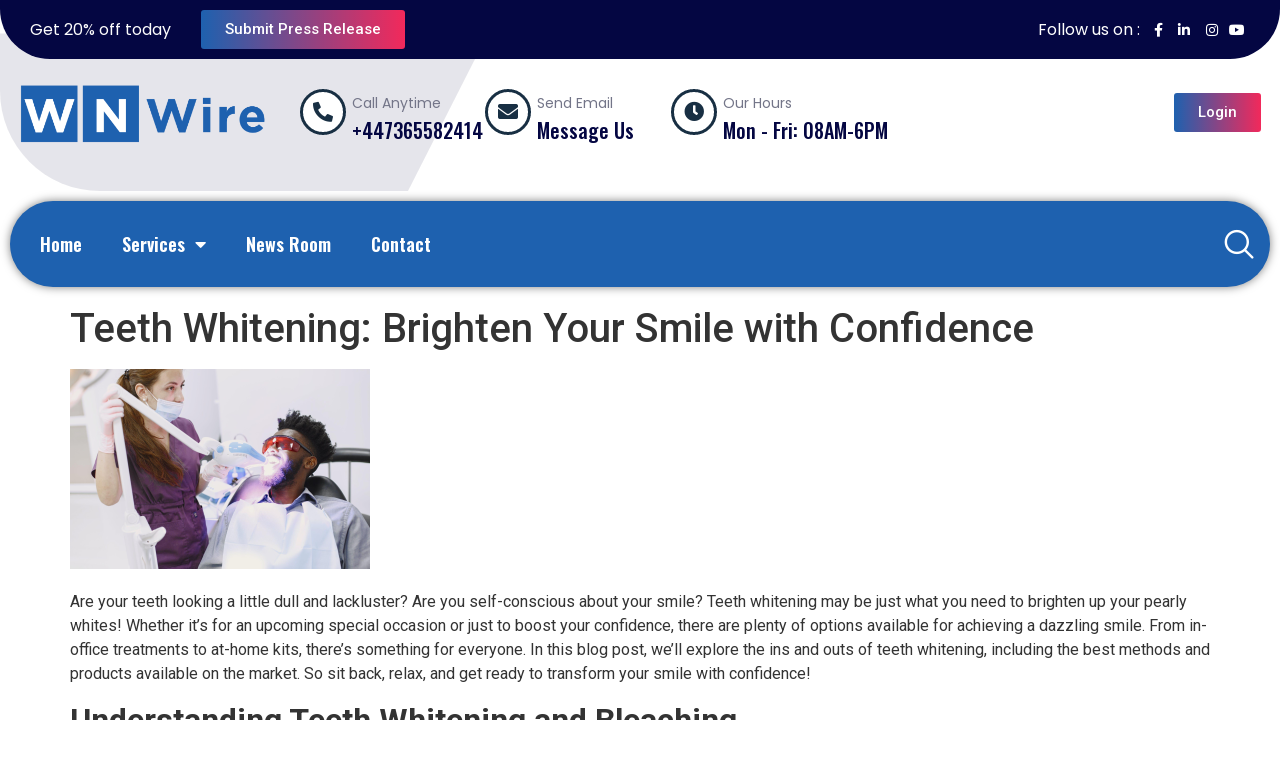

--- FILE ---
content_type: text/html; charset=UTF-8
request_url: https://worldnewswire.net/2023/07/06/teeth-whitening-brighten-your-smile-with-confidence/
body_size: 29358
content:
<!doctype html><html lang="en-US"><head><meta charset="UTF-8"><meta name="viewport" content="width=device-width, initial-scale=1"><link rel="profile" href="https://gmpg.org/xfn/11"><meta name='robots' content='index, follow, max-image-preview:large, max-snippet:-1, max-video-preview:-1' /><title>Teeth Whitening: Brighten Your Smile with Confidence - World Newswire</title><link rel="canonical" href="https://worldnewswire.net/2023/07/06/teeth-whitening-brighten-your-smile-with-confidence/" /><meta property="og:locale" content="en_US" /><meta property="og:type" content="article" /><meta property="og:title" content="Teeth Whitening: Brighten Your Smile with Confidence - World Newswire" /><meta property="og:description" content="Are your teeth looking a little dull and lackluster? Are you self-conscious about your smile? Teeth whitening may be just what you need to brighten up your pearly whites! Whether it&#8217;s for an upcoming special occasion or just to boost your confidence, there are plenty of options available for achieving a dazzling smile. From in-office [&hellip;]" /><meta property="og:url" content="https://worldnewswire.net/2023/07/06/teeth-whitening-brighten-your-smile-with-confidence/" /><meta property="og:site_name" content="World Newswire" /><meta property="article:published_time" content="2023-07-06T09:13:47+00:00" /><meta property="og:image" content="https://worldnewswire.net/wp-content/uploads/2023/07/snntnt-300x200.png" /><meta name="author" content="abdurrab" /><meta name="twitter:card" content="summary_large_image" /><meta name="twitter:label1" content="Written by" /><meta name="twitter:data1" content="abdurrab" /><meta name="twitter:label2" content="Est. reading time" /><meta name="twitter:data2" content="14 minutes" /> <script type="application/ld+json" class="yoast-schema-graph">{"@context":"https://schema.org","@graph":[{"@type":"Article","@id":"https://worldnewswire.net/2023/07/06/teeth-whitening-brighten-your-smile-with-confidence/#article","isPartOf":{"@id":"https://worldnewswire.net/2023/07/06/teeth-whitening-brighten-your-smile-with-confidence/"},"author":{"name":"abdurrab","@id":"https://worldnewswire.net/#/schema/person/91317295af1ea458ec3f06074900a322"},"headline":"Teeth Whitening: Brighten Your Smile with Confidence","datePublished":"2023-07-06T09:13:47+00:00","mainEntityOfPage":{"@id":"https://worldnewswire.net/2023/07/06/teeth-whitening-brighten-your-smile-with-confidence/"},"wordCount":3000,"publisher":{"@id":"https://worldnewswire.net/#organization"},"image":{"@id":"https://worldnewswire.net/2023/07/06/teeth-whitening-brighten-your-smile-with-confidence/#primaryimage"},"thumbnailUrl":"https://worldnewswire.net/wp-content/uploads/2023/07/snntnt-300x200.png","articleSection":["Frankly"],"inLanguage":"en-US"},{"@type":"WebPage","@id":"https://worldnewswire.net/2023/07/06/teeth-whitening-brighten-your-smile-with-confidence/","url":"https://worldnewswire.net/2023/07/06/teeth-whitening-brighten-your-smile-with-confidence/","name":"Teeth Whitening: Brighten Your Smile with Confidence - World Newswire","isPartOf":{"@id":"https://worldnewswire.net/#website"},"primaryImageOfPage":{"@id":"https://worldnewswire.net/2023/07/06/teeth-whitening-brighten-your-smile-with-confidence/#primaryimage"},"image":{"@id":"https://worldnewswire.net/2023/07/06/teeth-whitening-brighten-your-smile-with-confidence/#primaryimage"},"thumbnailUrl":"https://worldnewswire.net/wp-content/uploads/2023/07/snntnt-300x200.png","datePublished":"2023-07-06T09:13:47+00:00","breadcrumb":{"@id":"https://worldnewswire.net/2023/07/06/teeth-whitening-brighten-your-smile-with-confidence/#breadcrumb"},"inLanguage":"en-US","potentialAction":[{"@type":"ReadAction","target":["https://worldnewswire.net/2023/07/06/teeth-whitening-brighten-your-smile-with-confidence/"]}]},{"@type":"ImageObject","inLanguage":"en-US","@id":"https://worldnewswire.net/2023/07/06/teeth-whitening-brighten-your-smile-with-confidence/#primaryimage","url":"https://worldnewswire.net/wp-content/uploads/2023/07/snntnt.png","contentUrl":"https://worldnewswire.net/wp-content/uploads/2023/07/snntnt.png","width":2250,"height":1500},{"@type":"BreadcrumbList","@id":"https://worldnewswire.net/2023/07/06/teeth-whitening-brighten-your-smile-with-confidence/#breadcrumb","itemListElement":[{"@type":"ListItem","position":1,"name":"Home","item":"https://worldnewswire.net/"},{"@type":"ListItem","position":2,"name":"Blog","item":"https://worldnewswire.net/blog/"},{"@type":"ListItem","position":3,"name":"Teeth Whitening: Brighten Your Smile with Confidence"}]},{"@type":"WebSite","@id":"https://worldnewswire.net/#website","url":"https://worldnewswire.net/","name":"World Newswire","description":"Lates News","publisher":{"@id":"https://worldnewswire.net/#organization"},"potentialAction":[{"@type":"SearchAction","target":{"@type":"EntryPoint","urlTemplate":"https://worldnewswire.net/?s={search_term_string}"},"query-input":{"@type":"PropertyValueSpecification","valueRequired":true,"valueName":"search_term_string"}}],"inLanguage":"en-US"},{"@type":"Organization","@id":"https://worldnewswire.net/#organization","name":"World Newswire","url":"https://worldnewswire.net/","logo":{"@type":"ImageObject","inLanguage":"en-US","@id":"https://worldnewswire.net/#/schema/logo/image/","url":"https://worldnewswire.net/wp-content/uploads/2025/12/cropped-ChatGPT-Image-Dec-29-2025-at-05_33_07-AM.jpg","contentUrl":"https://worldnewswire.net/wp-content/uploads/2025/12/cropped-ChatGPT-Image-Dec-29-2025-at-05_33_07-AM.jpg","width":800,"height":180,"caption":"World Newswire"},"image":{"@id":"https://worldnewswire.net/#/schema/logo/image/"}},{"@type":"Person","@id":"https://worldnewswire.net/#/schema/person/91317295af1ea458ec3f06074900a322","name":"abdurrab","image":{"@type":"ImageObject","inLanguage":"en-US","@id":"https://worldnewswire.net/#/schema/person/image/","url":"https://secure.gravatar.com/avatar/6a45071709cf445dff577d3b1003247976e363f81073f5619e2c29a574a32aaf?s=96&d=mm&r=g","contentUrl":"https://secure.gravatar.com/avatar/6a45071709cf445dff577d3b1003247976e363f81073f5619e2c29a574a32aaf?s=96&d=mm&r=g","caption":"abdurrab"},"sameAs":["https://worldnewswire.net"],"url":"https://worldnewswire.net/author/abdurrab/"}]}</script> <link rel="alternate" type="application/rss+xml" title="World Newswire &raquo; Feed" href="https://worldnewswire.net/feed/" /><link rel="alternate" type="application/rss+xml" title="World Newswire &raquo; Comments Feed" href="https://worldnewswire.net/comments/feed/" /><link rel="alternate" title="oEmbed (JSON)" type="application/json+oembed" href="https://worldnewswire.net/wp-json/oembed/1.0/embed?url=https%3A%2F%2Fworldnewswire.net%2F2023%2F07%2F06%2Fteeth-whitening-brighten-your-smile-with-confidence%2F" /><link rel="alternate" title="oEmbed (XML)" type="text/xml+oembed" href="https://worldnewswire.net/wp-json/oembed/1.0/embed?url=https%3A%2F%2Fworldnewswire.net%2F2023%2F07%2F06%2Fteeth-whitening-brighten-your-smile-with-confidence%2F&#038;format=xml" /><style id='wp-img-auto-sizes-contain-inline-css'>img:is([sizes=auto i],[sizes^="auto," i]){contain-intrinsic-size:3000px 1500px}
/*# sourceURL=wp-img-auto-sizes-contain-inline-css */</style><style id='wp-emoji-styles-inline-css'>img.wp-smiley, img.emoji {
		display: inline !important;
		border: none !important;
		box-shadow: none !important;
		height: 1em !important;
		width: 1em !important;
		margin: 0 0.07em !important;
		vertical-align: -0.1em !important;
		background: none !important;
		padding: 0 !important;
	}
/*# sourceURL=wp-emoji-styles-inline-css */</style><link rel='stylesheet' id='wp-block-library-css' href='https://worldnewswire.net/wp-includes/css/dist/block-library/style.min.css?ver=6.9' media='all' /><style id='global-styles-inline-css'>:root{--wp--preset--aspect-ratio--square: 1;--wp--preset--aspect-ratio--4-3: 4/3;--wp--preset--aspect-ratio--3-4: 3/4;--wp--preset--aspect-ratio--3-2: 3/2;--wp--preset--aspect-ratio--2-3: 2/3;--wp--preset--aspect-ratio--16-9: 16/9;--wp--preset--aspect-ratio--9-16: 9/16;--wp--preset--color--black: #000000;--wp--preset--color--cyan-bluish-gray: #abb8c3;--wp--preset--color--white: #ffffff;--wp--preset--color--pale-pink: #f78da7;--wp--preset--color--vivid-red: #cf2e2e;--wp--preset--color--luminous-vivid-orange: #ff6900;--wp--preset--color--luminous-vivid-amber: #fcb900;--wp--preset--color--light-green-cyan: #7bdcb5;--wp--preset--color--vivid-green-cyan: #00d084;--wp--preset--color--pale-cyan-blue: #8ed1fc;--wp--preset--color--vivid-cyan-blue: #0693e3;--wp--preset--color--vivid-purple: #9b51e0;--wp--preset--gradient--vivid-cyan-blue-to-vivid-purple: linear-gradient(135deg,rgb(6,147,227) 0%,rgb(155,81,224) 100%);--wp--preset--gradient--light-green-cyan-to-vivid-green-cyan: linear-gradient(135deg,rgb(122,220,180) 0%,rgb(0,208,130) 100%);--wp--preset--gradient--luminous-vivid-amber-to-luminous-vivid-orange: linear-gradient(135deg,rgb(252,185,0) 0%,rgb(255,105,0) 100%);--wp--preset--gradient--luminous-vivid-orange-to-vivid-red: linear-gradient(135deg,rgb(255,105,0) 0%,rgb(207,46,46) 100%);--wp--preset--gradient--very-light-gray-to-cyan-bluish-gray: linear-gradient(135deg,rgb(238,238,238) 0%,rgb(169,184,195) 100%);--wp--preset--gradient--cool-to-warm-spectrum: linear-gradient(135deg,rgb(74,234,220) 0%,rgb(151,120,209) 20%,rgb(207,42,186) 40%,rgb(238,44,130) 60%,rgb(251,105,98) 80%,rgb(254,248,76) 100%);--wp--preset--gradient--blush-light-purple: linear-gradient(135deg,rgb(255,206,236) 0%,rgb(152,150,240) 100%);--wp--preset--gradient--blush-bordeaux: linear-gradient(135deg,rgb(254,205,165) 0%,rgb(254,45,45) 50%,rgb(107,0,62) 100%);--wp--preset--gradient--luminous-dusk: linear-gradient(135deg,rgb(255,203,112) 0%,rgb(199,81,192) 50%,rgb(65,88,208) 100%);--wp--preset--gradient--pale-ocean: linear-gradient(135deg,rgb(255,245,203) 0%,rgb(182,227,212) 50%,rgb(51,167,181) 100%);--wp--preset--gradient--electric-grass: linear-gradient(135deg,rgb(202,248,128) 0%,rgb(113,206,126) 100%);--wp--preset--gradient--midnight: linear-gradient(135deg,rgb(2,3,129) 0%,rgb(40,116,252) 100%);--wp--preset--font-size--small: 13px;--wp--preset--font-size--medium: 20px;--wp--preset--font-size--large: 36px;--wp--preset--font-size--x-large: 42px;--wp--preset--spacing--20: 0.44rem;--wp--preset--spacing--30: 0.67rem;--wp--preset--spacing--40: 1rem;--wp--preset--spacing--50: 1.5rem;--wp--preset--spacing--60: 2.25rem;--wp--preset--spacing--70: 3.38rem;--wp--preset--spacing--80: 5.06rem;--wp--preset--shadow--natural: 6px 6px 9px rgba(0, 0, 0, 0.2);--wp--preset--shadow--deep: 12px 12px 50px rgba(0, 0, 0, 0.4);--wp--preset--shadow--sharp: 6px 6px 0px rgba(0, 0, 0, 0.2);--wp--preset--shadow--outlined: 6px 6px 0px -3px rgb(255, 255, 255), 6px 6px rgb(0, 0, 0);--wp--preset--shadow--crisp: 6px 6px 0px rgb(0, 0, 0);}:root { --wp--style--global--content-size: 800px;--wp--style--global--wide-size: 1200px; }:where(body) { margin: 0; }.wp-site-blocks > .alignleft { float: left; margin-right: 2em; }.wp-site-blocks > .alignright { float: right; margin-left: 2em; }.wp-site-blocks > .aligncenter { justify-content: center; margin-left: auto; margin-right: auto; }:where(.wp-site-blocks) > * { margin-block-start: 24px; margin-block-end: 0; }:where(.wp-site-blocks) > :first-child { margin-block-start: 0; }:where(.wp-site-blocks) > :last-child { margin-block-end: 0; }:root { --wp--style--block-gap: 24px; }:root :where(.is-layout-flow) > :first-child{margin-block-start: 0;}:root :where(.is-layout-flow) > :last-child{margin-block-end: 0;}:root :where(.is-layout-flow) > *{margin-block-start: 24px;margin-block-end: 0;}:root :where(.is-layout-constrained) > :first-child{margin-block-start: 0;}:root :where(.is-layout-constrained) > :last-child{margin-block-end: 0;}:root :where(.is-layout-constrained) > *{margin-block-start: 24px;margin-block-end: 0;}:root :where(.is-layout-flex){gap: 24px;}:root :where(.is-layout-grid){gap: 24px;}.is-layout-flow > .alignleft{float: left;margin-inline-start: 0;margin-inline-end: 2em;}.is-layout-flow > .alignright{float: right;margin-inline-start: 2em;margin-inline-end: 0;}.is-layout-flow > .aligncenter{margin-left: auto !important;margin-right: auto !important;}.is-layout-constrained > .alignleft{float: left;margin-inline-start: 0;margin-inline-end: 2em;}.is-layout-constrained > .alignright{float: right;margin-inline-start: 2em;margin-inline-end: 0;}.is-layout-constrained > .aligncenter{margin-left: auto !important;margin-right: auto !important;}.is-layout-constrained > :where(:not(.alignleft):not(.alignright):not(.alignfull)){max-width: var(--wp--style--global--content-size);margin-left: auto !important;margin-right: auto !important;}.is-layout-constrained > .alignwide{max-width: var(--wp--style--global--wide-size);}body .is-layout-flex{display: flex;}.is-layout-flex{flex-wrap: wrap;align-items: center;}.is-layout-flex > :is(*, div){margin: 0;}body .is-layout-grid{display: grid;}.is-layout-grid > :is(*, div){margin: 0;}body{padding-top: 0px;padding-right: 0px;padding-bottom: 0px;padding-left: 0px;}a:where(:not(.wp-element-button)){text-decoration: underline;}:root :where(.wp-element-button, .wp-block-button__link){background-color: #32373c;border-width: 0;color: #fff;font-family: inherit;font-size: inherit;font-style: inherit;font-weight: inherit;letter-spacing: inherit;line-height: inherit;padding-top: calc(0.667em + 2px);padding-right: calc(1.333em + 2px);padding-bottom: calc(0.667em + 2px);padding-left: calc(1.333em + 2px);text-decoration: none;text-transform: inherit;}.has-black-color{color: var(--wp--preset--color--black) !important;}.has-cyan-bluish-gray-color{color: var(--wp--preset--color--cyan-bluish-gray) !important;}.has-white-color{color: var(--wp--preset--color--white) !important;}.has-pale-pink-color{color: var(--wp--preset--color--pale-pink) !important;}.has-vivid-red-color{color: var(--wp--preset--color--vivid-red) !important;}.has-luminous-vivid-orange-color{color: var(--wp--preset--color--luminous-vivid-orange) !important;}.has-luminous-vivid-amber-color{color: var(--wp--preset--color--luminous-vivid-amber) !important;}.has-light-green-cyan-color{color: var(--wp--preset--color--light-green-cyan) !important;}.has-vivid-green-cyan-color{color: var(--wp--preset--color--vivid-green-cyan) !important;}.has-pale-cyan-blue-color{color: var(--wp--preset--color--pale-cyan-blue) !important;}.has-vivid-cyan-blue-color{color: var(--wp--preset--color--vivid-cyan-blue) !important;}.has-vivid-purple-color{color: var(--wp--preset--color--vivid-purple) !important;}.has-black-background-color{background-color: var(--wp--preset--color--black) !important;}.has-cyan-bluish-gray-background-color{background-color: var(--wp--preset--color--cyan-bluish-gray) !important;}.has-white-background-color{background-color: var(--wp--preset--color--white) !important;}.has-pale-pink-background-color{background-color: var(--wp--preset--color--pale-pink) !important;}.has-vivid-red-background-color{background-color: var(--wp--preset--color--vivid-red) !important;}.has-luminous-vivid-orange-background-color{background-color: var(--wp--preset--color--luminous-vivid-orange) !important;}.has-luminous-vivid-amber-background-color{background-color: var(--wp--preset--color--luminous-vivid-amber) !important;}.has-light-green-cyan-background-color{background-color: var(--wp--preset--color--light-green-cyan) !important;}.has-vivid-green-cyan-background-color{background-color: var(--wp--preset--color--vivid-green-cyan) !important;}.has-pale-cyan-blue-background-color{background-color: var(--wp--preset--color--pale-cyan-blue) !important;}.has-vivid-cyan-blue-background-color{background-color: var(--wp--preset--color--vivid-cyan-blue) !important;}.has-vivid-purple-background-color{background-color: var(--wp--preset--color--vivid-purple) !important;}.has-black-border-color{border-color: var(--wp--preset--color--black) !important;}.has-cyan-bluish-gray-border-color{border-color: var(--wp--preset--color--cyan-bluish-gray) !important;}.has-white-border-color{border-color: var(--wp--preset--color--white) !important;}.has-pale-pink-border-color{border-color: var(--wp--preset--color--pale-pink) !important;}.has-vivid-red-border-color{border-color: var(--wp--preset--color--vivid-red) !important;}.has-luminous-vivid-orange-border-color{border-color: var(--wp--preset--color--luminous-vivid-orange) !important;}.has-luminous-vivid-amber-border-color{border-color: var(--wp--preset--color--luminous-vivid-amber) !important;}.has-light-green-cyan-border-color{border-color: var(--wp--preset--color--light-green-cyan) !important;}.has-vivid-green-cyan-border-color{border-color: var(--wp--preset--color--vivid-green-cyan) !important;}.has-pale-cyan-blue-border-color{border-color: var(--wp--preset--color--pale-cyan-blue) !important;}.has-vivid-cyan-blue-border-color{border-color: var(--wp--preset--color--vivid-cyan-blue) !important;}.has-vivid-purple-border-color{border-color: var(--wp--preset--color--vivid-purple) !important;}.has-vivid-cyan-blue-to-vivid-purple-gradient-background{background: var(--wp--preset--gradient--vivid-cyan-blue-to-vivid-purple) !important;}.has-light-green-cyan-to-vivid-green-cyan-gradient-background{background: var(--wp--preset--gradient--light-green-cyan-to-vivid-green-cyan) !important;}.has-luminous-vivid-amber-to-luminous-vivid-orange-gradient-background{background: var(--wp--preset--gradient--luminous-vivid-amber-to-luminous-vivid-orange) !important;}.has-luminous-vivid-orange-to-vivid-red-gradient-background{background: var(--wp--preset--gradient--luminous-vivid-orange-to-vivid-red) !important;}.has-very-light-gray-to-cyan-bluish-gray-gradient-background{background: var(--wp--preset--gradient--very-light-gray-to-cyan-bluish-gray) !important;}.has-cool-to-warm-spectrum-gradient-background{background: var(--wp--preset--gradient--cool-to-warm-spectrum) !important;}.has-blush-light-purple-gradient-background{background: var(--wp--preset--gradient--blush-light-purple) !important;}.has-blush-bordeaux-gradient-background{background: var(--wp--preset--gradient--blush-bordeaux) !important;}.has-luminous-dusk-gradient-background{background: var(--wp--preset--gradient--luminous-dusk) !important;}.has-pale-ocean-gradient-background{background: var(--wp--preset--gradient--pale-ocean) !important;}.has-electric-grass-gradient-background{background: var(--wp--preset--gradient--electric-grass) !important;}.has-midnight-gradient-background{background: var(--wp--preset--gradient--midnight) !important;}.has-small-font-size{font-size: var(--wp--preset--font-size--small) !important;}.has-medium-font-size{font-size: var(--wp--preset--font-size--medium) !important;}.has-large-font-size{font-size: var(--wp--preset--font-size--large) !important;}.has-x-large-font-size{font-size: var(--wp--preset--font-size--x-large) !important;}
/*# sourceURL=global-styles-inline-css */</style><link rel='stylesheet' id='wp-components-css' href='https://worldnewswire.net/wp-includes/css/dist/components/style.min.css?ver=6.9' media='all' /><link rel='stylesheet' id='lottiefiles-css-css' href='https://worldnewswire.net/wp-content/cache/autoptimize/css/autoptimize_single_4d4b5edc5f7255aaa4a62d75ad578931.css?ver=c6466ae00cf35038b638' media='all' /><link rel='stylesheet' id='hello-elementor-css' href='https://worldnewswire.net/wp-content/themes/hello-elementor/style.min.css?ver=3.4.1' media='all' /><link rel='stylesheet' id='hello-elementor-theme-style-css' href='https://worldnewswire.net/wp-content/themes/hello-elementor/theme.min.css?ver=3.4.1' media='all' /><link rel='stylesheet' id='hello-elementor-header-footer-css' href='https://worldnewswire.net/wp-content/themes/hello-elementor/header-footer.min.css?ver=3.4.1' media='all' /><link rel='stylesheet' id='elementor-frontend-css' href='https://worldnewswire.net/wp-content/plugins/elementor/assets/css/frontend.min.css?ver=3.26.0' media='all' /><link rel='stylesheet' id='elementor-post-40-css' href='https://worldnewswire.net/wp-content/cache/autoptimize/css/autoptimize_single_088934f99d43d496d5b9996c74303d4e.css?ver=1768391007' media='all' /><link rel='stylesheet' id='elementor-icons-css' href='https://worldnewswire.net/wp-content/plugins/elementor/assets/lib/eicons/css/elementor-icons.min.css?ver=5.34.0' media='all' /><link rel='stylesheet' id='elementor-pro-css' href='https://worldnewswire.net/wp-content/plugins/elementor-pro/assets/css/frontend.min.css?ver=3.21.3' media='all' /><link rel='stylesheet' id='elementor-post-178-css' href='https://worldnewswire.net/wp-content/cache/autoptimize/css/autoptimize_single_c3ac4d0779e20271b86af48327e7576a.css?ver=1768391008' media='all' /><link rel='stylesheet' id='elementor-post-120-css' href='https://worldnewswire.net/wp-content/cache/autoptimize/css/autoptimize_single_ecafeb2fb5665f04f4b52cd8cd30fc55.css?ver=1768391008' media='all' /><style id='akismet-widget-style-inline-css'>.a-stats {
				--akismet-color-mid-green: #357b49;
				--akismet-color-white: #fff;
				--akismet-color-light-grey: #f6f7f7;

				max-width: 350px;
				width: auto;
			}

			.a-stats * {
				all: unset;
				box-sizing: border-box;
			}

			.a-stats strong {
				font-weight: 600;
			}

			.a-stats a.a-stats__link,
			.a-stats a.a-stats__link:visited,
			.a-stats a.a-stats__link:active {
				background: var(--akismet-color-mid-green);
				border: none;
				box-shadow: none;
				border-radius: 8px;
				color: var(--akismet-color-white);
				cursor: pointer;
				display: block;
				font-family: -apple-system, BlinkMacSystemFont, 'Segoe UI', 'Roboto', 'Oxygen-Sans', 'Ubuntu', 'Cantarell', 'Helvetica Neue', sans-serif;
				font-weight: 500;
				padding: 12px;
				text-align: center;
				text-decoration: none;
				transition: all 0.2s ease;
			}

			/* Extra specificity to deal with TwentyTwentyOne focus style */
			.widget .a-stats a.a-stats__link:focus {
				background: var(--akismet-color-mid-green);
				color: var(--akismet-color-white);
				text-decoration: none;
			}

			.a-stats a.a-stats__link:hover {
				filter: brightness(110%);
				box-shadow: 0 4px 12px rgba(0, 0, 0, 0.06), 0 0 2px rgba(0, 0, 0, 0.16);
			}

			.a-stats .count {
				color: var(--akismet-color-white);
				display: block;
				font-size: 1.5em;
				line-height: 1.4;
				padding: 0 13px;
				white-space: nowrap;
			}
		
/*# sourceURL=akismet-widget-style-inline-css */</style><link rel='stylesheet' id='ekit-widget-styles-css' href='https://worldnewswire.net/wp-content/cache/autoptimize/css/autoptimize_single_e856a0375a79dc003f0ce7b66db06861.css?ver=3.5.0' media='all' /><link rel='stylesheet' id='ekit-responsive-css' href='https://worldnewswire.net/wp-content/cache/autoptimize/css/autoptimize_single_809300f4834e61fc52e8fdc2d25fb9e9.css?ver=3.5.0' media='all' /><link rel='stylesheet' id='google-fonts-1-css' href='https://fonts.googleapis.com/css?family=Poppins%3A100%2C100italic%2C200%2C200italic%2C300%2C300italic%2C400%2C400italic%2C500%2C500italic%2C600%2C600italic%2C700%2C700italic%2C800%2C800italic%2C900%2C900italic%7CRoboto+Slab%3A100%2C100italic%2C200%2C200italic%2C300%2C300italic%2C400%2C400italic%2C500%2C500italic%2C600%2C600italic%2C700%2C700italic%2C800%2C800italic%2C900%2C900italic%7CNoto+Sans+TC%3A100%2C100italic%2C200%2C200italic%2C300%2C300italic%2C400%2C400italic%2C500%2C500italic%2C600%2C600italic%2C700%2C700italic%2C800%2C800italic%2C900%2C900italic%7CRoboto%3A100%2C100italic%2C200%2C200italic%2C300%2C300italic%2C400%2C400italic%2C500%2C500italic%2C600%2C600italic%2C700%2C700italic%2C800%2C800italic%2C900%2C900italic%7COswald%3A100%2C100italic%2C200%2C200italic%2C300%2C300italic%2C400%2C400italic%2C500%2C500italic%2C600%2C600italic%2C700%2C700italic%2C800%2C800italic%2C900%2C900italic&#038;display=swap&#038;ver=6.9' media='all' /><link rel='stylesheet' id='elementor-icons-shared-0-css' href='https://worldnewswire.net/wp-content/plugins/elementor/assets/lib/font-awesome/css/fontawesome.min.css?ver=5.15.3' media='all' /><link rel='stylesheet' id='elementor-icons-fa-brands-css' href='https://worldnewswire.net/wp-content/plugins/elementor/assets/lib/font-awesome/css/brands.min.css?ver=5.15.3' media='all' /><link rel='stylesheet' id='elementor-icons-fa-solid-css' href='https://worldnewswire.net/wp-content/plugins/elementor/assets/lib/font-awesome/css/solid.min.css?ver=5.15.3' media='all' /><link rel='stylesheet' id='elementor-icons-ekiticons-css' href='https://worldnewswire.net/wp-content/cache/autoptimize/css/autoptimize_single_3fa05d40f6e71519eb9cfd26115ceb55.css?ver=3.5.0' media='all' /><link rel='stylesheet' id='elementor-icons-fa-regular-css' href='https://worldnewswire.net/wp-content/plugins/elementor/assets/lib/font-awesome/css/regular.min.css?ver=5.15.3' media='all' /><link rel="preconnect" href="https://fonts.gstatic.com/" crossorigin><script defer src="https://worldnewswire.net/wp-content/cache/autoptimize/js/autoptimize_single_81e5b28f2145997969db7289020b56b6.js?ver=c6466ae00cf35038b638" id="lottiefiles-block-frontend-js"></script> <script src="https://worldnewswire.net/wp-includes/js/jquery/jquery.min.js?ver=3.7.1" id="jquery-core-js"></script> <script defer src="https://worldnewswire.net/wp-includes/js/jquery/jquery-migrate.min.js?ver=3.4.1" id="jquery-migrate-js"></script> <link rel="https://api.w.org/" href="https://worldnewswire.net/wp-json/" /><link rel="alternate" title="JSON" type="application/json" href="https://worldnewswire.net/wp-json/wp/v2/posts/2025" /><link rel="EditURI" type="application/rsd+xml" title="RSD" href="https://worldnewswire.net/xmlrpc.php?rsd" /><meta name="generator" content="WordPress 6.9" /><link rel='shortlink' href='https://worldnewswire.net/?p=2025' />  <script defer src="https://www.googletagmanager.com/gtag/js?id=G-S30TJBJCWT&l=beehiveDataLayer"></script> <script defer src="[data-uri]"></script> <meta name="generator" content="Elementor 3.26.0; features: additional_custom_breakpoints, e_element_cache; settings: css_print_method-external, google_font-enabled, font_display-swap"><style>.e-con.e-parent:nth-of-type(n+4):not(.e-lazyloaded):not(.e-no-lazyload),
				.e-con.e-parent:nth-of-type(n+4):not(.e-lazyloaded):not(.e-no-lazyload) * {
					background-image: none !important;
				}
				@media screen and (max-height: 1024px) {
					.e-con.e-parent:nth-of-type(n+3):not(.e-lazyloaded):not(.e-no-lazyload),
					.e-con.e-parent:nth-of-type(n+3):not(.e-lazyloaded):not(.e-no-lazyload) * {
						background-image: none !important;
					}
				}
				@media screen and (max-height: 640px) {
					.e-con.e-parent:nth-of-type(n+2):not(.e-lazyloaded):not(.e-no-lazyload),
					.e-con.e-parent:nth-of-type(n+2):not(.e-lazyloaded):not(.e-no-lazyload) * {
						background-image: none !important;
					}
				}</style><link rel='stylesheet' id='widget-heading-css' href='https://worldnewswire.net/wp-content/plugins/elementor/assets/css/widget-heading.min.css?ver=3.26.0' media='all' /><link rel='stylesheet' id='widget-icon-list-css' href='https://worldnewswire.net/wp-content/plugins/elementor/assets/css/widget-icon-list.min.css?ver=3.26.0' media='all' /><link rel='stylesheet' id='widget-image-css' href='https://worldnewswire.net/wp-content/plugins/elementor/assets/css/widget-image.min.css?ver=3.26.0' media='all' /><link rel='stylesheet' id='widget-icon-box-css' href='https://worldnewswire.net/wp-content/plugins/elementor/assets/css/widget-icon-box.min.css?ver=3.26.0' media='all' /><link rel='stylesheet' id='widget-text-editor-css' href='https://worldnewswire.net/wp-content/plugins/elementor/assets/css/widget-text-editor.min.css?ver=3.26.0' media='all' /><link rel='stylesheet' id='widget-social-icons-css' href='https://worldnewswire.net/wp-content/plugins/elementor/assets/css/widget-social-icons.min.css?ver=3.26.0' media='all' /><link rel='stylesheet' id='e-apple-webkit-css' href='https://worldnewswire.net/wp-content/plugins/elementor/assets/css/conditionals/apple-webkit.min.css?ver=3.26.0' media='all' /></head><body class="wp-singular post-template-default single single-post postid-2025 single-format-standard wp-custom-logo wp-embed-responsive wp-theme-hello-elementor hello-elementor-default elementor-default elementor-kit-40"> <a class="skip-link screen-reader-text" href="#content">Skip to content</a><div data-elementor-type="header" data-elementor-id="178" class="elementor elementor-178 elementor-location-header" data-elementor-post-type="elementor_library"><section class="elementor-section elementor-top-section elementor-element elementor-element-1786195c elementor-section-content-middle elementor-section-boxed elementor-section-height-default elementor-section-height-default" data-id="1786195c" data-element_type="section" data-settings="{&quot;background_background&quot;:&quot;classic&quot;}"><div class="elementor-container elementor-column-gap-default"><div class="elementor-column elementor-col-50 elementor-top-column elementor-element elementor-element-6798b31b elementor-hidden-tablet elementor-hidden-mobile" data-id="6798b31b" data-element_type="column" data-settings="{&quot;background_background&quot;:&quot;classic&quot;}"><div class="elementor-widget-wrap elementor-element-populated"><div class="elementor-element elementor-element-d32ee93 elementor-widget__width-auto elementor-widget elementor-widget-heading" data-id="d32ee93" data-element_type="widget" data-widget_type="heading.default"><div class="elementor-widget-container"><h2 class="elementor-heading-title elementor-size-default">Get 20% off today</h2></div></div><div class="elementor-element elementor-element-b631610 elementor-align-right elementor-widget__width-auto elementor-widget elementor-widget-button" data-id="b631610" data-element_type="widget" data-widget_type="button.default"><div class="elementor-widget-container"><div class="elementor-button-wrapper"> <a class="elementor-button elementor-button-link elementor-size-sm" href="/press-release/"> <span class="elementor-button-content-wrapper"> <span class="elementor-button-text">Submit Press Release</span> </span> </a></div></div></div></div></div><div class="elementor-column elementor-col-50 elementor-top-column elementor-element elementor-element-3ed2abd3" data-id="3ed2abd3" data-element_type="column" data-settings="{&quot;background_background&quot;:&quot;classic&quot;}"><div class="elementor-widget-wrap elementor-element-populated"><div class="elementor-element elementor-element-42360a5d elementor-icon-list--layout-inline elementor-align-right elementor-mobile-align-center elementor-list-item-link-full_width elementor-widget elementor-widget-icon-list" data-id="42360a5d" data-element_type="widget" data-widget_type="icon-list.default"><div class="elementor-widget-container"><ul class="elementor-icon-list-items elementor-inline-items"><li class="elementor-icon-list-item elementor-inline-item"> <span class="elementor-icon-list-text">Follow us on :</span></li><li class="elementor-icon-list-item elementor-inline-item"> <a href="https://www.facebook.com/people/Worldnewswire/100090701816461/"> <span class="elementor-icon-list-icon"> <i aria-hidden="true" class="fab fa-facebook-f"></i> </span> <span class="elementor-icon-list-text"></span> </a></li><li class="elementor-icon-list-item elementor-inline-item"> <a href="https://www.linkedin.com/company/worldnews-wire/"> <span class="elementor-icon-list-icon"> <i aria-hidden="true" class="fab fa-linkedin-in"></i> </span> <span class="elementor-icon-list-text"></span> </a></li><li class="elementor-icon-list-item elementor-inline-item"> <a href="https://www.instagram.com/worldnews_wire/"> <span class="elementor-icon-list-icon"> <i aria-hidden="true" class="fab fa-instagram"></i> </span> <span class="elementor-icon-list-text"></span> </a></li><li class="elementor-icon-list-item elementor-inline-item"> <a href="#"> <span class="elementor-icon-list-icon"> <i aria-hidden="true" class="fab fa-youtube"></i> </span> <span class="elementor-icon-list-text"></span> </a></li></ul></div></div></div></div></div></section><section class="elementor-section elementor-top-section elementor-element elementor-element-4ab77037 elementor-section-content-middle logo-bg elementor-hidden-tablet elementor-hidden-mobile elementor-section-boxed elementor-section-height-default elementor-section-height-default" data-id="4ab77037" data-element_type="section" data-settings="{&quot;background_background&quot;:&quot;classic&quot;}"><div class="elementor-container elementor-column-gap-default"><div class="elementor-column elementor-col-33 elementor-top-column elementor-element elementor-element-5444bb2b" data-id="5444bb2b" data-element_type="column"><div class="elementor-widget-wrap elementor-element-populated"><div class="elementor-element elementor-element-ce41b5e elementor-widget elementor-widget-image" data-id="ce41b5e" data-element_type="widget" data-widget_type="image.default"><div class="elementor-widget-container"> <a href="https://worldnewswire.net"> <noscript><img width="800" height="230" src="https://worldnewswire.net/wp-content/uploads/2023/01/WnWire-1-1024x295.png" class="attachment-large size-large wp-image-492" alt="" srcset="https://worldnewswire.net/wp-content/uploads/2023/01/WnWire-1-1024x295.png 1024w, https://worldnewswire.net/wp-content/uploads/2023/01/WnWire-1-300x86.png 300w, https://worldnewswire.net/wp-content/uploads/2023/01/WnWire-1-768x221.png 768w, https://worldnewswire.net/wp-content/uploads/2023/01/WnWire-1.png 1080w" sizes="(max-width: 800px) 100vw, 800px" /></noscript><img width="800" height="230" src='data:image/svg+xml,%3Csvg%20xmlns=%22http://www.w3.org/2000/svg%22%20viewBox=%220%200%20800%20230%22%3E%3C/svg%3E' data-src="https://worldnewswire.net/wp-content/uploads/2023/01/WnWire-1-1024x295.png" class="lazyload attachment-large size-large wp-image-492" alt="" data-srcset="https://worldnewswire.net/wp-content/uploads/2023/01/WnWire-1-1024x295.png 1024w, https://worldnewswire.net/wp-content/uploads/2023/01/WnWire-1-300x86.png 300w, https://worldnewswire.net/wp-content/uploads/2023/01/WnWire-1-768x221.png 768w, https://worldnewswire.net/wp-content/uploads/2023/01/WnWire-1.png 1080w" data-sizes="(max-width: 800px) 100vw, 800px" /> </a></div></div></div></div><div class="elementor-column elementor-col-33 elementor-top-column elementor-element elementor-element-38d45423" data-id="38d45423" data-element_type="column"><div class="elementor-widget-wrap elementor-element-populated"><div class="elementor-element elementor-element-6db58442 elementor-view-framed elementor-position-left elementor-vertical-align-middle elementor-widget__width-initial elementor-shape-circle elementor-mobile-position-top elementor-widget elementor-widget-icon-box" data-id="6db58442" data-element_type="widget" data-widget_type="icon-box.default"><div class="elementor-widget-container"><div class="elementor-icon-box-wrapper"><div class="elementor-icon-box-icon"> <a href="tel:+16317412939" class="elementor-icon elementor-animation-" tabindex="-1"> <i aria-hidden="true" class="fas fa-phone-alt"></i> </a></div><div class="elementor-icon-box-content"><h3 class="elementor-icon-box-title"> <a href="tel:+16317412939" > Call Anytime </a></h3><p class="elementor-icon-box-description"> +447365582414</p></div></div></div></div><div class="elementor-element elementor-element-59f41b29 elementor-view-framed elementor-position-left elementor-vertical-align-middle elementor-widget__width-initial elementor-shape-circle elementor-mobile-position-top elementor-widget elementor-widget-icon-box" data-id="59f41b29" data-element_type="widget" data-widget_type="icon-box.default"><div class="elementor-widget-container"><div class="elementor-icon-box-wrapper"><div class="elementor-icon-box-icon"> <a href="mailto:yourteam@takechargemedia.com" class="elementor-icon elementor-animation-" tabindex="-1"> <i aria-hidden="true" class="fas fa-envelope"></i> </a></div><div class="elementor-icon-box-content"><h3 class="elementor-icon-box-title"> <a href="mailto:yourteam@takechargemedia.com" > Send Email </a></h3><p class="elementor-icon-box-description"> Message Us</p></div></div></div></div><div class="elementor-element elementor-element-61bcdefe elementor-view-framed elementor-position-left elementor-vertical-align-middle elementor-widget__width-auto elementor-shape-circle elementor-mobile-position-top elementor-widget elementor-widget-icon-box" data-id="61bcdefe" data-element_type="widget" data-widget_type="icon-box.default"><div class="elementor-widget-container"><div class="elementor-icon-box-wrapper"><div class="elementor-icon-box-icon"> <span  class="elementor-icon elementor-animation-"> <i aria-hidden="true" class="fas fa-clock"></i> </span></div><div class="elementor-icon-box-content"><h3 class="elementor-icon-box-title"> <span  > Our Hours </span></h3><p class="elementor-icon-box-description"> Mon - Fri: 08AM-6PM</p></div></div></div></div></div></div><div class="elementor-column elementor-col-33 elementor-top-column elementor-element elementor-element-209d2dc0" data-id="209d2dc0" data-element_type="column"><div class="elementor-widget-wrap elementor-element-populated"><div class="elementor-element elementor-element-3f27c84 elementor-align-right elementor-widget elementor-widget-button" data-id="3f27c84" data-element_type="widget" data-widget_type="button.default"><div class="elementor-widget-container"><div class="elementor-button-wrapper"> <a class="elementor-button elementor-button-link elementor-size-sm" href="https://worldnewswire.net/wp-admin/"> <span class="elementor-button-content-wrapper"> <span class="elementor-button-text">Login</span> </span> </a></div></div></div></div></div></div></section><section class="elementor-section elementor-top-section elementor-element elementor-element-f36f15f elementor-hidden-mobile elementor-section-boxed elementor-section-height-default elementor-section-height-default" data-id="f36f15f" data-element_type="section"><div class="elementor-container elementor-column-gap-default"><div class="elementor-column elementor-col-100 elementor-top-column elementor-element elementor-element-36e7679" data-id="36e7679" data-element_type="column"><div class="elementor-widget-wrap elementor-element-populated"><section class="elementor-section elementor-inner-section elementor-element elementor-element-916c53e elementor-section-content-middle elementor-section-boxed elementor-section-height-default elementor-section-height-default" data-id="916c53e" data-element_type="section" data-settings="{&quot;background_background&quot;:&quot;classic&quot;}"><div class="elementor-container elementor-column-gap-default"><div class="elementor-column elementor-col-50 elementor-inner-column elementor-element elementor-element-3d933bb" data-id="3d933bb" data-element_type="column"><div class="elementor-widget-wrap elementor-element-populated"><div class="elementor-element elementor-element-65fae14 elementor-nav-menu__align-start elementor-nav-menu--stretch elementor-nav-menu--dropdown-tablet elementor-nav-menu__text-align-aside elementor-nav-menu--toggle elementor-nav-menu--burger elementor-widget elementor-widget-nav-menu" data-id="65fae14" data-element_type="widget" data-settings="{&quot;full_width&quot;:&quot;stretch&quot;,&quot;layout&quot;:&quot;horizontal&quot;,&quot;submenu_icon&quot;:{&quot;value&quot;:&quot;&lt;i class=\&quot;fas fa-caret-down\&quot;&gt;&lt;\/i&gt;&quot;,&quot;library&quot;:&quot;fa-solid&quot;},&quot;toggle&quot;:&quot;burger&quot;}" data-widget_type="nav-menu.default"><div class="elementor-widget-container"><nav class="elementor-nav-menu--main elementor-nav-menu__container elementor-nav-menu--layout-horizontal e--pointer-none"><ul id="menu-1-65fae14" class="elementor-nav-menu"><li class="menu-item menu-item-type-post_type menu-item-object-page menu-item-home menu-item-451"><a href="https://worldnewswire.net/" class="elementor-item">Home</a></li><li class="menu-item menu-item-type-custom menu-item-object-custom menu-item-has-children menu-item-450"><a class="elementor-item">Services</a><ul class="sub-menu elementor-nav-menu--dropdown"><li class="menu-item menu-item-type-post_type menu-item-object-page menu-item-447"><a href="https://worldnewswire.net/press-release/" class="elementor-sub-item">Press Release</a></li><li class="menu-item menu-item-type-post_type menu-item-object-page menu-item-448"><a href="https://worldnewswire.net/content-marketing/" class="elementor-sub-item">Content Marketing</a></li></ul></li><li class="menu-item menu-item-type-custom menu-item-object-custom menu-item-622"><a href="/blog-news/" class="elementor-item">News Room</a></li><li class="menu-item menu-item-type-post_type menu-item-object-page menu-item-192"><a href="https://worldnewswire.net/contact-new/" class="elementor-item">Contact</a></li></ul></nav><div class="elementor-menu-toggle" role="button" tabindex="0" aria-label="Menu Toggle" aria-expanded="false"> <i aria-hidden="true" role="presentation" class="elementor-menu-toggle__icon--open eicon-menu-bar"></i><i aria-hidden="true" role="presentation" class="elementor-menu-toggle__icon--close eicon-close"></i> <span class="elementor-screen-only">Menu</span></div><nav class="elementor-nav-menu--dropdown elementor-nav-menu__container" aria-hidden="true"><ul id="menu-2-65fae14" class="elementor-nav-menu"><li class="menu-item menu-item-type-post_type menu-item-object-page menu-item-home menu-item-451"><a href="https://worldnewswire.net/" class="elementor-item" tabindex="-1">Home</a></li><li class="menu-item menu-item-type-custom menu-item-object-custom menu-item-has-children menu-item-450"><a class="elementor-item" tabindex="-1">Services</a><ul class="sub-menu elementor-nav-menu--dropdown"><li class="menu-item menu-item-type-post_type menu-item-object-page menu-item-447"><a href="https://worldnewswire.net/press-release/" class="elementor-sub-item" tabindex="-1">Press Release</a></li><li class="menu-item menu-item-type-post_type menu-item-object-page menu-item-448"><a href="https://worldnewswire.net/content-marketing/" class="elementor-sub-item" tabindex="-1">Content Marketing</a></li></ul></li><li class="menu-item menu-item-type-custom menu-item-object-custom menu-item-622"><a href="/blog-news/" class="elementor-item" tabindex="-1">News Room</a></li><li class="menu-item menu-item-type-post_type menu-item-object-page menu-item-192"><a href="https://worldnewswire.net/contact-new/" class="elementor-item" tabindex="-1">Contact</a></li></ul></nav></div></div></div></div><div class="elementor-column elementor-col-50 elementor-inner-column elementor-element elementor-element-671bf79" data-id="671bf79" data-element_type="column"><div class="elementor-widget-wrap elementor-element-populated"><div class="elementor-element elementor-element-f113e89 elementor-widget elementor-widget-elementskit-header-search" data-id="f113e89" data-element_type="widget" data-widget_type="elementskit-header-search.default"><div class="elementor-widget-container"><div class="ekit-wid-con" > <a href="#ekit_modal-popup-f113e89" class="ekit_navsearch-button ekit-modal-popup" aria-label="navsearch-button"> <i aria-hidden="true" class="icon icon-search11"></i> </a><div class="zoom-anim-dialog mfp-hide ekit_modal-searchPanel" id="ekit_modal-popup-f113e89"><div class="ekit-search-panel"><form role="search" method="get" class="ekit-search-group" action="https://worldnewswire.net/"> <input type="search" class="ekit_search-field" aria-label="search-form" placeholder="Search..." value="" name="s"> <button type="submit" class="ekit_search-button" aria-label="search-button"> <i aria-hidden="true" class="icon icon-search11"></i> </button></form></div></div></div></div></div></div></div></div></section></div></div></div></section><section class="elementor-section elementor-top-section elementor-element elementor-element-cac51d8 elementor-section-content-middle elementor-hidden-desktop elementor-hidden-tablet elementor-section-boxed elementor-section-height-default elementor-section-height-default" data-id="cac51d8" data-element_type="section"><div class="elementor-container elementor-column-gap-default"><div class="elementor-column elementor-col-50 elementor-top-column elementor-element elementor-element-e190db5" data-id="e190db5" data-element_type="column"><div class="elementor-widget-wrap elementor-element-populated"><div class="elementor-element elementor-element-24cf10e elementor-widget elementor-widget-image" data-id="24cf10e" data-element_type="widget" data-widget_type="image.default"><div class="elementor-widget-container"> <noscript><img width="800" height="230" src="https://worldnewswire.net/wp-content/uploads/2023/01/WnWire-1-1024x295.png" class="attachment-large size-large wp-image-492" alt="" srcset="https://worldnewswire.net/wp-content/uploads/2023/01/WnWire-1-1024x295.png 1024w, https://worldnewswire.net/wp-content/uploads/2023/01/WnWire-1-300x86.png 300w, https://worldnewswire.net/wp-content/uploads/2023/01/WnWire-1-768x221.png 768w, https://worldnewswire.net/wp-content/uploads/2023/01/WnWire-1.png 1080w" sizes="(max-width: 800px) 100vw, 800px" /></noscript><img width="800" height="230" src='data:image/svg+xml,%3Csvg%20xmlns=%22http://www.w3.org/2000/svg%22%20viewBox=%220%200%20800%20230%22%3E%3C/svg%3E' data-src="https://worldnewswire.net/wp-content/uploads/2023/01/WnWire-1-1024x295.png" class="lazyload attachment-large size-large wp-image-492" alt="" data-srcset="https://worldnewswire.net/wp-content/uploads/2023/01/WnWire-1-1024x295.png 1024w, https://worldnewswire.net/wp-content/uploads/2023/01/WnWire-1-300x86.png 300w, https://worldnewswire.net/wp-content/uploads/2023/01/WnWire-1-768x221.png 768w, https://worldnewswire.net/wp-content/uploads/2023/01/WnWire-1.png 1080w" data-sizes="(max-width: 800px) 100vw, 800px" /></div></div></div></div><div class="elementor-column elementor-col-50 elementor-top-column elementor-element elementor-element-0b1640b" data-id="0b1640b" data-element_type="column"><div class="elementor-widget-wrap elementor-element-populated"><div class="elementor-element elementor-element-51a178b elementor-nav-menu--stretch elementor-nav-menu__text-align-aside elementor-nav-menu--toggle elementor-nav-menu--burger elementor-widget elementor-widget-nav-menu" data-id="51a178b" data-element_type="widget" data-settings="{&quot;layout&quot;:&quot;dropdown&quot;,&quot;full_width&quot;:&quot;stretch&quot;,&quot;submenu_icon&quot;:{&quot;value&quot;:&quot;&lt;i class=\&quot;fas fa-caret-down\&quot;&gt;&lt;\/i&gt;&quot;,&quot;library&quot;:&quot;fa-solid&quot;},&quot;toggle&quot;:&quot;burger&quot;}" data-widget_type="nav-menu.default"><div class="elementor-widget-container"><div class="elementor-menu-toggle" role="button" tabindex="0" aria-label="Menu Toggle" aria-expanded="false"> <i aria-hidden="true" role="presentation" class="elementor-menu-toggle__icon--open eicon-menu-bar"></i><i aria-hidden="true" role="presentation" class="elementor-menu-toggle__icon--close eicon-close"></i> <span class="elementor-screen-only">Menu</span></div><nav class="elementor-nav-menu--dropdown elementor-nav-menu__container" aria-hidden="true"><ul id="menu-2-51a178b" class="elementor-nav-menu"><li class="menu-item menu-item-type-post_type menu-item-object-page menu-item-home menu-item-451"><a href="https://worldnewswire.net/" class="elementor-item" tabindex="-1">Home</a></li><li class="menu-item menu-item-type-custom menu-item-object-custom menu-item-has-children menu-item-450"><a class="elementor-item" tabindex="-1">Services</a><ul class="sub-menu elementor-nav-menu--dropdown"><li class="menu-item menu-item-type-post_type menu-item-object-page menu-item-447"><a href="https://worldnewswire.net/press-release/" class="elementor-sub-item" tabindex="-1">Press Release</a></li><li class="menu-item menu-item-type-post_type menu-item-object-page menu-item-448"><a href="https://worldnewswire.net/content-marketing/" class="elementor-sub-item" tabindex="-1">Content Marketing</a></li></ul></li><li class="menu-item menu-item-type-custom menu-item-object-custom menu-item-622"><a href="/blog-news/" class="elementor-item" tabindex="-1">News Room</a></li><li class="menu-item menu-item-type-post_type menu-item-object-page menu-item-192"><a href="https://worldnewswire.net/contact-new/" class="elementor-item" tabindex="-1">Contact</a></li></ul></nav></div></div></div></div></div></section></div><main id="content" class="site-main post-2025 post type-post status-publish format-standard hentry category-frankly"><div class="page-header"><h1 class="entry-title">Teeth Whitening: Brighten Your Smile with Confidence</h1></div><div class="page-content"><p><img fetchpriority="high" decoding="async" class="alignnone size-medium wp-image-2026" src="https://worldnewswire.net/wp-content/uploads/2023/07/snntnt-300x200.png" alt="" width="300" height="200" srcset="https://worldnewswire.net/wp-content/uploads/2023/07/snntnt-300x200.png 300w, https://worldnewswire.net/wp-content/uploads/2023/07/snntnt-1024x683.png 1024w, https://worldnewswire.net/wp-content/uploads/2023/07/snntnt-768x512.png 768w, https://worldnewswire.net/wp-content/uploads/2023/07/snntnt-1536x1024.png 1536w, https://worldnewswire.net/wp-content/uploads/2023/07/snntnt-2048x1365.png 2048w" sizes="(max-width: 300px) 100vw, 300px" /></p><p><span style="font-weight: 400;">Are your teeth looking a little dull and lackluster? Are you self-conscious about your smile? Teeth whitening may be just what you need to brighten up your pearly whites! Whether it&#8217;s for an upcoming special occasion or just to boost your confidence, there are plenty of options available for achieving a dazzling smile. From in-office treatments to at-home kits, there&#8217;s something for everyone. In this blog post, we&#8217;ll explore the ins and outs of teeth whitening, including the best methods and products available on the market. So sit back, relax, and get ready to transform your smile with confidence!</span></p><h2><b>Understanding Teeth Whitening and Bleaching</b></h2><p><span style="font-weight: 400;">Teeth whitening and bleaching are two terms that are often used interchangeably, but they actually refer to different processes. Teeth whitening is the process of removing stains and discoloration from the teeth using various methods, while bleaching refers specifically to a process that lightens the natural color of your teeth beyond their original shade.</span><span style="font-weight: 400;"><br /> </span><span style="font-weight: 400;">There are many reasons why our teeth may become discolored over time. Common causes include drinking coffee or tea, smoking cigarettes, consuming red wine or certain foods like berries. Aging can also cause our enamel to thin out, revealing more of the yellowish dentin layer beneath.</span><span style="font-weight: 400;"><br /> </span><span style="font-weight: 400;">When it comes to whitening and bleaching treatments, there are a few things you should know about how they work. Most methods use either hydrogen peroxide or carbamide peroxide as an active ingredient which helps break down surface stains on your tooth enamel.</span><span style="font-weight: 400;"><br /> </span><span style="font-weight: 400;">It&#8217;s important to note that not all types of staining will respond well to teeth whitening treatments. For example, if your discoloration is caused by medications like tetracycline antibiotics or excessive fluoride exposure during childhood development then traditional at-home remedies may not be effective in these cases.</span><span style="font-weight: 400;"><br /> </span><span style="font-weight: 400;">Understanding what causes tooth discoloration and how different methods work can help you make informed decisions when it comes time for treatment options.</span></p><h2><b>In-Office Teeth Whitening: Pros and Cons</b></h2><p><span style="font-weight: 400;">In-office teeth whitening treatments are a popular choice for those looking to brighten their smile quickly. One of the main advantages of in-office whitening is that it can be completed in just one appointment, making it an ideal option for busy individuals.</span><span style="font-weight: 400;"><br /> </span><span style="font-weight: 400;">During an in-office treatment, a dentist will apply a concentrated bleaching agent to your teeth and use special lights or lasers to activate the product. This process typically takes around 60-90 minutes and can result in teeth being several shades whiter.</span><span style="font-weight: 400;"><br /> </span><span style="font-weight: 400;">However, there are some potential downsides to consider before opting for this method. In-office treatments tend to be more expensive than at-home options and may not be covered by insurance. Additionally, some people experience sensitivity or discomfort during or after the procedure.</span><span style="font-weight: 400;"><br /> </span><span style="font-weight: 400;">It&#8217;s also important to note that while in-office treatments offer quick results, they may not last as long as other methods of whitening like custom-fitted trays used with bleach gel or over-the-counter products which you can use at home on your own time.</span><span style="font-weight: 400;"><br /> </span><span style="font-weight: 400;">If you&#8217;re looking for fast and efficient results from a professional dental team then an in-office treatment might be right for you &#8211; but do your research beforehand!</span></p><h2><b>At-Home Teeth Whitening Options: Which One is Best for You?</b></h2><p><span style="font-weight: 400;">When it comes to teeth whitening, there are numerous options available for at-home use. But which one is best for you? Let&#8217;s take a closer look.</span><span style="font-weight: 400;"><br /> </span><span style="font-weight: 400;">First up, we have whitening toothpaste. While they may not give dramatic results, they can help to remove surface stains and keep your teeth looking brighter over time with regular use.</span><span style="font-weight: 400;"><br /> </span><span style="font-weight: 400;">Another popular option is whitening strips. These thin plastic strips coated with peroxide gel are applied directly onto the teeth and left for a designated amount of time before removal. They can be effective in removing deeper stains but may cause sensitivity in some users.</span><span style="font-weight: 400;"><br /> </span><span style="font-weight: 400;">Whitening gels, on the other hand, are applied using custom trays that fit over your teeth. This method can provide more even coverage than strips but requires more commitment as it needs to be done regularly over several weeks.</span><span style="font-weight: 400;"><br /> </span><span style="font-weight: 400;">There are LED light kits that claim to accelerate the whitening process by activating the gel or paste used along with them. However, their effectiveness has mixed reviews from users.</span><span style="font-weight: 400;"><br /> </span><span style="font-weight: 400;">It depends on your personal preference and budget when choosing an at-home teeth whitening option that works best for you. Be sure to consult with your dentist before starting any new treatment plan! Also, if you want to learn more about the </span><a href="https://eastvillagedental.ca/"><span style="font-weight: 400;">cost of Dental implants</span></a><span style="font-weight: 400;"> , you can checkout this resource.</span></p><h2><b>The Best and Safest Ways to Whiten Teeth</b></h2><p><span style="font-weight: 400;">When it comes to teeth whitening, there are countless options available on the market today. However, not all of them are safe and effective for everyone. If you&#8217;re looking for a tried-and-true method to achieve a brighter smile, here are 12 of the best and safest ways to whiten your teeth.</span><span style="font-weight: 400;"><br /> </span><span style="font-weight: 400;">Try using baking soda mixed with water or hydrogen peroxide as a gentle yet effective home remedy. You can also opt for oil pulling with coconut oil or swishing apple cider vinegar diluted in water.</span><span style="font-weight: 400;"><br /> </span><span style="font-weight: 400;">For more immediate results, consider professional dental whitening services such as laser or light therapy treatments. These methods can be pricey but produce noticeable improvements in just one session.</span><span style="font-weight: 400;"><br /> </span><span style="font-weight: 400;">Whitening strips and gels may also be an option for those on a budget or seeking convenience. However, it&#8217;s important to avoid overuse which can lead to tooth sensitivity and damage.</span><span style="font-weight: 400;"><br /> </span><span style="font-weight: 400;">Natural products like activated charcoal powder derived from coconut shells have become increasingly popular due to their ability to absorb stains from teeth without causing harm.</span><span style="font-weight: 400;"><br /> </span><span style="font-weight: 400;">In addition, electric toothbrushes paired with whitening toothpaste containing ingredients like fluoride and potassium nitrate can help maintain white teeth while promoting overall oral health.</span><span style="font-weight: 400;"><br /> </span><span style="font-weight: 400;">Avoiding dark-colored beverages like coffee and red wine and quitting smoking altogether will prevent further staining of teeth in the long run while improving overall health outcomes too!</span><span style="font-weight: 400;"><br /> </span><span style="font-weight: 400;">When selecting any product or service for your dental care routine always research thoroughly so that you make informed decisions about what is right for you!</span></p><h2><b>Our Top Picks for at-Home Teeth Whitening Kits</b></h2><p><span style="font-weight: 400;">When it comes to at-home teeth whitening kits, the options can be overwhelming. That&#8217;s why we&#8217;ve narrowed down our top picks for you.</span><span style="font-weight: 400;"><br /> </span><span style="font-weight: 400;">First on our list is the Crest 3D White Whitestrips. These strips are easy to use and provide noticeable results in just a few uses. Plus, they&#8217;re affordable and accessible at most drugstores.</span><span style="font-weight: 400;"><br /> </span><span style="font-weight: 400;">Next up is the Glo Science Brilliant Personal Teeth Whitening Device. This kit includes a mouthpiece that emits heat and light to accelerate the whitening process. It may be pricier than other options, but users rave about its effectiveness.</span><span style="font-weight: 400;"><br /> </span><span style="font-weight: 400;">For those looking for a natural option, we recommend the Cali White Vegan Teeth Whitening Kit. Made with organic ingredients like coconut oil and activated charcoal, this kit promises to whiten teeth without any harsh chemicals or sensitivity.</span><span style="font-weight: 400;"><br /> </span><span style="font-weight: 400;">Another popular choice is the AuraGlow Teeth Whitening Kit. This kit includes trays to mold to your teeth for a custom fit and LED lights to enhance results. Users report significant improvement in tooth color after consistent use.</span><span style="font-weight: 400;"><br /> </span><span style="font-weight: 400;">We suggest trying out Smile Direct Club&#8217;s Bright On® Premium Teeth Whitening Kit. This kit includes both whitening pens and LED accelerator lights for quick touch-ups on-the-go.</span><span style="font-weight: 400;"><br /> </span><span style="font-weight: 400;">Remember that everyone&#8217;s teeth are unique, so what works best for one person may not work as well for another. Experimenting with different at-home whitening kits can help you find what works best for your individual needs and preferences!</span></p><h2><b>How to Naturally Whiten Your Teeth at Home</b></h2><p><span style="font-weight: 400;">There are several natural ways to whiten your teeth at home. One of the most common methods is to use baking soda. This ingredient is an effective abrasive that can remove surface stains on your teeth. You can mix it with water and brush your teeth with the paste a few times a week.</span><span style="font-weight: 400;"><br /> </span><span style="font-weight: 400;">Another option is to use hydrogen peroxide, which has bleaching properties that can help whiten teeth. You can create a mouthwash by mixing equal parts of hydrogen peroxide and water, swishing it around in your mouth for 30 seconds before spitting it out.</span><span style="font-weight: 400;"><br /> </span><span style="font-weight: 400;">Apple cider vinegar is also known for its whitening properties. However, you should be careful when using this method because it&#8217;s highly acidic and may damage tooth enamel over time. Dilute it with water and rinse your mouth after brushing.</span><span style="font-weight: 400;"><br /> </span><span style="font-weight: 400;">Eating certain fruits such as strawberries or pineapples may also help brighten up your smile due to their high content of malic acid, which acts as a natural stain remover.</span><span style="font-weight: 400;"><br /> </span><span style="font-weight: 400;">These natural remedies aren&#8217;t guaranteed to work for everyone but they&#8217;re worth trying if you want to avoid harsh chemicals found in some commercial products.</span></p><h2><b>Talking to Your Dentist: Why It&#8217;s Important Before Whitening Your Teeth</b></h2><p><span style="font-weight: 400;">Before undergoing any teeth whitening procedure, it is important to talk with your dentist. Your dentist can help assess the current state of your teeth and recommend the most effective and safest whitening option for you.</span><span style="font-weight: 400;"><br /> </span><span style="font-weight: 400;">Teeth sensitivity, existing dental work or oral health conditions may affect which method is best suited for you. Furthermore, some over-the-counter products may not be suitable for everyone due to varying levels of peroxide content.</span><span style="font-weight: 400;"><br /> </span><span style="font-weight: 400;">Your dentist can also guide you on how often to whiten your teeth without causing damage or pain. It&#8217;s essential to understand that excessive use of whitening products can cause tooth sensitivity and even enamel erosion.</span><span style="font-weight: 400;"><br /> </span><span style="font-weight: 400;">In addition, talking to your dentist before embarking on a whitening journey will ensure that all other underlying dental issues are taken care of first. This includes addressing gum disease or cavities before starting any cosmetic treatment.</span><span style="font-weight: 400;"><br /> </span><span style="font-weight: 400;">Consulting with a dental professional ensures safe and effective results while avoiding potential risks associated with improper use of at-home products.</span></p><h2><b>Maintaining White Teeth: Tips for Everyday Use</b></h2><p><span style="font-weight: 400;">Maintaining white teeth is a crucial part of oral hygiene, as it enhances your smile and boosts self-confidence. After investing time and money in whitening treatments, it&#8217;s essential to adopt healthy habits that keep your teeth looking bright every day.</span><span style="font-weight: 400;"><br /> </span><span style="font-weight: 400;">One way to maintain white teeth is by avoiding certain foods and drinks that cause staining, such as coffee, red wine, tea, and soda. If you can&#8217;t resist these drinks, use a straw to minimize contact with the enamel.</span><span style="font-weight: 400;"><br /> </span><span style="font-weight: 400;">Brushing twice daily with fluoride toothpaste helps remove surface stains while preventing cavities. Flossing once per day removes plaque buildup that causes discoloration between teeth.</span><span style="font-weight: 400;"><br /> </span><span style="font-weight: 400;">Rinsing with water after eating or drinking prevents particles from sticking onto the surface of the teeth. Chewing gum sweetened with xylitol stimulates saliva production which neutralizes acid produced by bacteria in the mouth.</span><span style="font-weight: 400;"><br /> </span><span style="font-weight: 400;">Regular dental check-ups are also critical for maintaining white teeth since dentists can detect problems early on before they become severe issues affecting tooth color. By implementing these everyday tips into your routine consistently, you&#8217;ll be able to enjoy a brighter smile for longer!</span></p><h3><b>Professional Dental Whitening Services: What to Expect</b></h3><p><span style="font-weight: 400;">If you&#8217;re considering professional dental whitening services, it&#8217;s important to know what to expect before going in for your appointment. First and foremost, your dentist will evaluate the current state of your teeth and determine if you&#8217;re a good candidate for teeth whitening.</span><span style="font-weight: 400;"><br /> </span><span style="font-weight: 400;">During the actual procedure, a protective gel or rubber shield will be applied to your gums to prevent any irritation from the whitening solution. Your dentist will then apply the solution directly onto your teeth and use a special light or laser to activate it.</span><span style="font-weight: 400;"><br /> </span><span style="font-weight: 400;">The length of the procedure can vary depending on how severe your staining is, but generally takes anywhere from 30 minutes to an hour. Some people may require multiple appointments for optimal results.</span><span style="font-weight: 400;"><br /> </span><span style="font-weight: 400;">Afterwards, you may experience some sensitivity in your teeth and gums but this should subside within a few days. Your dentist may also recommend avoiding certain foods or drinks that could potentially stain your newly-whitened smile.</span><span style="font-weight: 400;"><br /> </span><span style="font-weight: 400;">Professional dental whitening services are safe and effective when performed by a licensed dentist. It&#8217;s important to follow all aftercare instructions provided by your dentist for best results.</span></p><h3><b>Whitening Toothpaste and Electric Toothbrushes: Fact or Fiction?</b></h3><p><span style="font-weight: 400;">Whitening toothpaste and electric toothbrushes have become a popular option for people looking to brighten their smile. But the question remains, are they fact or fiction?</span><span style="font-weight: 400;"><br /> </span><span style="font-weight: 400;">Many whitening toothpastes claim to remove stains and whiten teeth with regular use, but it&#8217;s important to note that these products only remove surface-level stains and won&#8217;t change the natural color of your teeth.</span><span style="font-weight: 400;"><br /> </span><span style="font-weight: 400;">Meanwhile, electric toothbrushes claim to clean more effectively than manual brushes, potentially leading to brighter teeth. While there is some evidence supporting this claim, it&#8217;s important to remember that proper brushing technique is key regardless of what type of brush you use.</span><span style="font-weight: 400;"><br /> </span><span style="font-weight: 400;">It&#8217;s also worth noting that while these products may help improve the appearance of your teeth, they should not be used as a substitute for professional dental care. Regular check-ups with a dentist are necessary for maintaining good oral health.</span><span style="font-weight: 400;"><br /> </span><span style="font-weight: 400;">Whether or not whitening toothpaste and electric toothbrushes work as advertised depends on various factors such as individual habits and overall oral hygiene routine. As always, it&#8217;s best to consult with a dental professional before incorporating any new product into your routine.</span></p><h3><b>The Pros and Cons of Whitening Strips and Gels</b></h3><p><span style="font-weight: 400;">Whitening strips and gels are popular at-home teeth whitening options. They work by applying a thin layer of the gel or strip directly onto your teeth, allowing it to sit for a certain period of time before removing it.</span><span style="font-weight: 400;"><br /> </span><span style="font-weight: 400;">One pro of using these products is that they can be convenient for those on-the-go or with busy schedules. You can easily apply them while doing other activities and get noticeable results in just a few weeks.</span><span style="font-weight: 400;"><br /> </span><span style="font-weight: 400;">However, there are also some cons to consider. One potential issue is sensitivity &#8211; the chemicals used in these products can cause discomfort in some individuals, especially if overused. It&#8217;s important to follow instructions carefully and not use more than recommended.</span><span style="font-weight: 400;"><br /> </span><span style="font-weight: 400;">Additionally, whitening strips and gels may not provide as dramatic results as professional dental services or even at-home kits with stronger formulas. If you&#8217;re looking for quick and drastic changes, this may not be the best option for you.</span><span style="font-weight: 400;"><br /> </span><span style="font-weight: 400;">It&#8217;s important to weigh the pros and cons before deciding whether whitening strips or gels are right for your individual needs and preferences. Consult with your dentist if you have any concerns about sensitivity or effectiveness.</span></p><h3><b>Avoiding Dangers: Which Teeth Whitening Methods to Avoid</b></h3><p><span style="font-weight: 400;">When it comes to teeth whitening, there are a lot of options out there. However, not all methods are created equal, and some can actually be dangerous for your oral health. Here are some teeth whitening methods that you should avoid:</span><span style="font-weight: 400;"><br /> </span><span style="font-weight: 400;">Be cautious about using over-the-counter bleaching kits without consulting with your dentist first. Many of these products contain high concentrations of hydrogen peroxide which can cause tooth sensitivity and damage the enamel if used improperly.</span><span style="font-weight: 400;"><br /> </span><span style="font-weight: 400;">Charcoal whitening products have become increasingly popular in recent years, but they may do more harm than good. Charcoal is abrasive and can scratch the surface of your teeth leading to increased risk of decay and stain accumulation.</span><span style="font-weight: 400;"><br /> </span><span style="font-weight: 400;">At-home UV light devices may seem like an easy way to whiten your teeth quickly but they also carry risks such as damaging gum tissue or even increasing the risk of oral cancer.</span><span style="font-weight: 400;"><br /> </span><span style="font-weight: 400;">While natural remedies like lemon juice or apple cider vinegar claim to whiten teeth naturally; these acidic substances can erode enamel over time harming both gums and surrounding tissues.</span><span style="font-weight: 400;"><br /> </span><span style="font-weight: 400;">It&#8217;s important to remember that when it comes to teeth whitening safety should always come first. Consult with a dental professional before trying any new method or product for best results!</span></p><h3><b>Frequently Asked Questions about Teeth Whitening</b></h3><p><span style="font-weight: 400;">Teeth whitening is a popular cosmetic dental procedure that can improve the color of your teeth and give you a brighter smile. With its growing popularity, it&#8217;s natural to have some questions about the process. Here are some frequently asked questions about teeth whitening:</span><span style="font-weight: 400;"><br /> </span><span style="font-weight: 400;">What causes tooth discoloration?</span><span style="font-weight: 400;"><br /> </span><span style="font-weight: 400;">Tooth discoloration can be caused by several factors such as aging, smoking, drinking coffee or tea, red wine consumption, and certain medications.</span><span style="font-weight: 400;"><br /> </span><span style="font-weight: 400;">Is teeth whitening safe?</span><span style="font-weight: 400;"><br /> </span><span style="font-weight: 400;">Yes! Teeth whitening is considered safe when done properly under professional supervision or using over-the-counter products that are approved by reputable organizations.</span><span style="font-weight: 400;"><br /> </span><span style="font-weight: 400;">How long does teeth whitening last?</span><span style="font-weight: 400;"><br /> </span><span style="font-weight: 400;">The longevity of teeth whitening depends on how well you take care of your oral health after the treatment. Regular brushing and flossing along with regular cleaning appointments will help prolong the results.</span><span style="font-weight: 400;"><br /> </span><span style="font-weight: 400;">Can I whiten my veneers or crowns?</span><span style="font-weight: 400;"><br /> </span><span style="font-weight: 400;">No. Teeth whitening only works on natural tooth enamel and cannot change the color of restorations like veneers or crowns.</span><span style="font-weight: 400;"><br /> </span><span style="font-weight: 400;">Are there any side effects to teeth whitening?</span><span style="font-weight: 400;"><br /> </span><span style="font-weight: 400;">Some people may experience temporary sensitivity during or after treatment but this usually subsides within a few days.</span><span style="font-weight: 400;"><br /> </span><span style="font-weight: 400;">Can I whiten my teeth if I have gum disease or cavities?</span><span style="font-weight: 400;"><br /> </span><span style="font-weight: 400;">It&#8217;s not recommended to undergo any form of teeth whitening until all underlying dental issues like gum disease and cavities are addressed first.</span></p><h3><b>Further Reading for a Healthier, Brighter Smile.</b></h3><p><span style="font-weight: 400;">With the information provided in this article, we hope to have given you a better understanding of teeth whitening and the various methods available. Remember that it&#8217;s crucial to consult with your dentist before undergoing any treatment. By doing so, you can ensure that the method chosen is safe and appropriate for your dental needs.</span><span style="font-weight: 400;"><br /> </span><span style="font-weight: 400;">Additionally, maintaining good oral hygiene habits such as regular brushing and flossing can go a long way in keeping your smile bright and healthy. As always, further reading on this topic can provide even more insight into how you can achieve a healthier, brighter smile. Happy reading!</span></p></div></main><div data-elementor-type="footer" data-elementor-id="120" class="elementor elementor-120 elementor-location-footer" data-elementor-post-type="elementor_library"><section class="elementor-section elementor-top-section elementor-element elementor-element-2079c91a elementor-section-height-min-height elementor-section-boxed elementor-section-height-default elementor-section-items-middle" data-id="2079c91a" data-element_type="section" data-settings="{&quot;background_background&quot;:&quot;classic&quot;}"><div class="elementor-container elementor-column-gap-default"><div class="elementor-column elementor-col-100 elementor-top-column elementor-element elementor-element-5ed86472" data-id="5ed86472" data-element_type="column"><div class="elementor-widget-wrap elementor-element-populated"><section class="elementor-section elementor-inner-section elementor-element elementor-element-7cbba706 elementor-section-boxed elementor-section-height-default elementor-section-height-default" data-id="7cbba706" data-element_type="section"><div class="elementor-container elementor-column-gap-default"><div class="elementor-column elementor-col-25 elementor-inner-column elementor-element elementor-element-2be37913" data-id="2be37913" data-element_type="column"><div class="elementor-widget-wrap elementor-element-populated"><div class="elementor-element elementor-element-4587f1eb elementor-widget elementor-widget-image" data-id="4587f1eb" data-element_type="widget" data-widget_type="image.default"><div class="elementor-widget-container"> <noscript><img width="1080" height="311" src="https://worldnewswire.net/wp-content/uploads/2023/01/WnWire-1.png" class="attachment-full size-full wp-image-492" alt="" srcset="https://worldnewswire.net/wp-content/uploads/2023/01/WnWire-1.png 1080w, https://worldnewswire.net/wp-content/uploads/2023/01/WnWire-1-300x86.png 300w, https://worldnewswire.net/wp-content/uploads/2023/01/WnWire-1-1024x295.png 1024w, https://worldnewswire.net/wp-content/uploads/2023/01/WnWire-1-768x221.png 768w" sizes="(max-width: 1080px) 100vw, 1080px" /></noscript><img width="1080" height="311" src='data:image/svg+xml,%3Csvg%20xmlns=%22http://www.w3.org/2000/svg%22%20viewBox=%220%200%201080%20311%22%3E%3C/svg%3E' data-src="https://worldnewswire.net/wp-content/uploads/2023/01/WnWire-1.png" class="lazyload attachment-full size-full wp-image-492" alt="" data-srcset="https://worldnewswire.net/wp-content/uploads/2023/01/WnWire-1.png 1080w, https://worldnewswire.net/wp-content/uploads/2023/01/WnWire-1-300x86.png 300w, https://worldnewswire.net/wp-content/uploads/2023/01/WnWire-1-1024x295.png 1024w, https://worldnewswire.net/wp-content/uploads/2023/01/WnWire-1-768x221.png 768w" data-sizes="(max-width: 1080px) 100vw, 1080px" /></div></div><div class="elementor-element elementor-element-36ad093 elementor-widget elementor-widget-text-editor" data-id="36ad093" data-element_type="widget" data-widget_type="text-editor.default"><div class="elementor-widget-container"><p><a href="https://worldnewswire.net">Woldnewswire</a> is a full-service content marketing, press releases and research marketing company that provides content generation</p><p>8 West Bromwich street wallsal ws1 4bw</p></div></div></div></div><div class="elementor-column elementor-col-25 elementor-inner-column elementor-element elementor-element-178ac65" data-id="178ac65" data-element_type="column"><div class="elementor-widget-wrap elementor-element-populated"><div class="elementor-element elementor-element-2496f55c elementor-widget elementor-widget-heading" data-id="2496f55c" data-element_type="widget" data-widget_type="heading.default"><div class="elementor-widget-container"><h2 class="elementor-heading-title elementor-size-default">Quick Links</h2></div></div><div class="elementor-element elementor-element-61d908a5 elementor-list-item-link-inline elementor-widget elementor-widget-icon-list" data-id="61d908a5" data-element_type="widget" data-widget_type="icon-list.default"><div class="elementor-widget-container"><ul class="elementor-icon-list-items"><li class="elementor-icon-list-item"> <a href="https://worldnewswire.net"> <span class="elementor-icon-list-text">Home</span> </a></li><li class="elementor-icon-list-item"> <a href="/press-release/"> <span class="elementor-icon-list-text">Press Release</span> </a></li><li class="elementor-icon-list-item"> <a href="https://worldnewswire.net/content-marketing/"> <span class="elementor-icon-list-text">Content Marketing</span> </a></li><li class="elementor-icon-list-item"> <a href="/contact-new/"> <span class="elementor-icon-list-text">Contact Us</span> </a></li></ul></div></div></div></div><div class="elementor-column elementor-col-25 elementor-inner-column elementor-element elementor-element-18deca2" data-id="18deca2" data-element_type="column"><div class="elementor-widget-wrap elementor-element-populated"><div class="elementor-element elementor-element-4f0a2267 elementor-widget elementor-widget-heading" data-id="4f0a2267" data-element_type="widget" data-widget_type="heading.default"><div class="elementor-widget-container"><h2 class="elementor-heading-title elementor-size-default">Contact Us</h2></div></div><div class="elementor-element elementor-element-76ccee3a elementor-list-item-link-inline elementor-widget elementor-widget-icon-list" data-id="76ccee3a" data-element_type="widget" data-widget_type="icon-list.default"><div class="elementor-widget-container"><ul class="elementor-icon-list-items"><li class="elementor-icon-list-item"> <a href="mailto:wash@soapboxmas.com"> <span class="elementor-icon-list-icon"> <i aria-hidden="true" class="far fa-envelope"></i> </span> <span class="elementor-icon-list-text"> info@worldnewswire.net</span> </a></li><li class="elementor-icon-list-item"> <a href="http://+447365582414"> <span class="elementor-icon-list-icon"> <i aria-hidden="true" class="fas fa-phone-alt"></i> </span> <span class="elementor-icon-list-text">+447365582414</span> </a></li></ul></div></div></div></div><div class="elementor-column elementor-col-25 elementor-inner-column elementor-element elementor-element-d0d3b73" data-id="d0d3b73" data-element_type="column"><div class="elementor-widget-wrap elementor-element-populated"><div class="elementor-element elementor-element-34cdf6be elementor-widget elementor-widget-heading" data-id="34cdf6be" data-element_type="widget" data-widget_type="heading.default"><div class="elementor-widget-container"><h2 class="elementor-heading-title elementor-size-default">Follow Us</h2></div></div><div class="elementor-element elementor-element-773f8938 elementor-shape-circle e-grid-align-left elementor-grid-0 elementor-widget elementor-widget-social-icons" data-id="773f8938" data-element_type="widget" data-widget_type="social-icons.default"><div class="elementor-widget-container"><div class="elementor-social-icons-wrapper elementor-grid"> <span class="elementor-grid-item"> <a class="elementor-icon elementor-social-icon elementor-social-icon-facebook elementor-repeater-item-6d61fd0" href="https://www.facebook.com/people/Worldnewswire/100090701816461/" target="_blank"> <span class="elementor-screen-only">Facebook</span> <i class="fab fa-facebook"></i> </a> </span> <span class="elementor-grid-item"> <a class="elementor-icon elementor-social-icon elementor-social-icon-instagram elementor-repeater-item-7ca703f" href="https://www.instagram.com/worldnews_wire/" target="_blank"> <span class="elementor-screen-only">Instagram</span> <i class="fab fa-instagram"></i> </a> </span> <span class="elementor-grid-item"> <a class="elementor-icon elementor-social-icon elementor-social-icon-linkedin elementor-repeater-item-7ee06a0" href="https://www.linkedin.com/company/worldnews-wire/" target="_blank"> <span class="elementor-screen-only">Linkedin</span> <i class="fab fa-linkedin"></i> </a> </span></div></div></div></div></div></div></section></div></div></div></section><section class="elementor-section elementor-top-section elementor-element elementor-element-24446a86 elementor-section-boxed elementor-section-height-default elementor-section-height-default" data-id="24446a86" data-element_type="section" data-settings="{&quot;background_background&quot;:&quot;classic&quot;}"><div class="elementor-container elementor-column-gap-default"><div class="elementor-column elementor-col-50 elementor-top-column elementor-element elementor-element-1b8ca3aa" data-id="1b8ca3aa" data-element_type="column"><div class="elementor-widget-wrap elementor-element-populated"><div class="elementor-element elementor-element-1519f4f9 elementor-widget elementor-widget-text-editor" data-id="1519f4f9" data-element_type="widget" data-widget_type="text-editor.default"><div class="elementor-widget-container"><p>All Rights Reserved © 2022 World News Wire.</p></div></div></div></div><div class="elementor-column elementor-col-50 elementor-top-column elementor-element elementor-element-77b57ff5" data-id="77b57ff5" data-element_type="column"><div class="elementor-widget-wrap elementor-element-populated"><div class="elementor-element elementor-element-5822a78f elementor-icon-list--layout-inline elementor-list-item-link-inline elementor-align-right elementor-mobile-align-center elementor-widget elementor-widget-icon-list" data-id="5822a78f" data-element_type="widget" data-widget_type="icon-list.default"><div class="elementor-widget-container"><ul class="elementor-icon-list-items elementor-inline-items"><li class="elementor-icon-list-item elementor-inline-item"> <a href="#" target="_blank"> <span class="elementor-icon-list-text">Terms & Conditions</span> </a></li><li class="elementor-icon-list-item elementor-inline-item"> <a href="#" target="_blank"> <span class="elementor-icon-list-text">Privacy Policy</span> </a></li></ul></div></div></div></div></div></section></div> <script type="speculationrules">{"prefetch":[{"source":"document","where":{"and":[{"href_matches":"/*"},{"not":{"href_matches":["/wp-*.php","/wp-admin/*","/wp-content/uploads/*","/wp-content/*","/wp-content/plugins/*","/wp-content/themes/hello-elementor/*","/*\\?(.+)"]}},{"not":{"selector_matches":"a[rel~=\"nofollow\"]"}},{"not":{"selector_matches":".no-prefetch, .no-prefetch a"}}]},"eagerness":"conservative"}]}</script> <script defer src="[data-uri]"></script> <noscript><style>.lazyload{display:none;}</style></noscript><script data-noptimize="1">window.lazySizesConfig=window.lazySizesConfig||{};window.lazySizesConfig.loadMode=1;</script><script defer data-noptimize="1" src='https://worldnewswire.net/wp-content/plugins/autoptimize/classes/external/js/lazysizes.min.js?ao_version=3.1.13'></script><script defer src="https://worldnewswire.net/wp-content/cache/autoptimize/js/autoptimize_single_1f643aa08d9996c7074f0e2ddebdc44a.js" id="lottieFilesLocalPlayer-js"></script> <script defer src="https://worldnewswire.net/wp-content/cache/autoptimize/js/autoptimize_single_b66b24c96f229ea5873a8801d1a58065.js" id="lottieFilesInteractivityCDN-js"></script> <script defer src="https://worldnewswire.net/wp-content/themes/hello-elementor/assets/js/hello-frontend.min.js?ver=3.4.1" id="hello-theme-frontend-js"></script> <script defer src="https://worldnewswire.net/wp-content/cache/autoptimize/js/autoptimize_single_94d041d462db321cdb888066586f2068.js?ver=3.5.0" id="elementskit-framework-js-frontend-js"></script> <script defer id="elementskit-framework-js-frontend-js-after" src="[data-uri]"></script> <script defer src="https://worldnewswire.net/wp-content/cache/autoptimize/js/autoptimize_single_225fdb497713aa2e7838def6690d35e0.js?ver=3.5.0" id="ekit-widget-scripts-js"></script> <script defer src="https://worldnewswire.net/wp-content/plugins/elementor-pro/assets/lib/smartmenus/jquery.smartmenus.min.js?ver=1.2.1" id="smartmenus-js"></script> <script defer src="https://worldnewswire.net/wp-content/plugins/elementor-pro/assets/js/webpack-pro.runtime.min.js?ver=3.21.3" id="elementor-pro-webpack-runtime-js"></script> <script defer src="https://worldnewswire.net/wp-content/plugins/elementor/assets/js/webpack.runtime.min.js?ver=3.26.0" id="elementor-webpack-runtime-js"></script> <script defer src="https://worldnewswire.net/wp-content/plugins/elementor/assets/js/frontend-modules.min.js?ver=3.26.0" id="elementor-frontend-modules-js"></script> <script src="https://worldnewswire.net/wp-includes/js/dist/hooks.min.js?ver=dd5603f07f9220ed27f1" id="wp-hooks-js"></script> <script src="https://worldnewswire.net/wp-includes/js/dist/i18n.min.js?ver=c26c3dc7bed366793375" id="wp-i18n-js"></script> <script defer id="wp-i18n-js-after" src="[data-uri]"></script> <script defer id="elementor-pro-frontend-js-before" src="[data-uri]"></script> <script defer src="https://worldnewswire.net/wp-content/plugins/elementor-pro/assets/js/frontend.min.js?ver=3.21.3" id="elementor-pro-frontend-js"></script> <script defer src="https://worldnewswire.net/wp-includes/js/jquery/ui/core.min.js?ver=1.13.3" id="jquery-ui-core-js"></script> <script defer id="elementor-frontend-js-before" src="[data-uri]"></script> <script defer src="https://worldnewswire.net/wp-content/plugins/elementor/assets/js/frontend.min.js?ver=3.26.0" id="elementor-frontend-js"></script> <script defer src="https://worldnewswire.net/wp-content/plugins/elementor-pro/assets/js/elements-handlers.min.js?ver=3.21.3" id="pro-elements-handlers-js"></script> <script defer src="https://worldnewswire.net/wp-content/plugins/elementskit-lite/widgets/init/assets/js/animate-circle.min.js?ver=3.5.0" id="animate-circle-js"></script> <script defer id="elementskit-elementor-js-extra" src="[data-uri]"></script> <script defer src="https://worldnewswire.net/wp-content/cache/autoptimize/js/autoptimize_single_d738599b30619b26ddc19464a0f6156e.js?ver=3.5.0" id="elementskit-elementor-js"></script> <script id="wp-emoji-settings" type="application/json">{"baseUrl":"https://s.w.org/images/core/emoji/17.0.2/72x72/","ext":".png","svgUrl":"https://s.w.org/images/core/emoji/17.0.2/svg/","svgExt":".svg","source":{"concatemoji":"https://worldnewswire.net/wp-includes/js/wp-emoji-release.min.js?ver=6.9"}}</script> <script type="module">/*! This file is auto-generated */
const a=JSON.parse(document.getElementById("wp-emoji-settings").textContent),o=(window._wpemojiSettings=a,"wpEmojiSettingsSupports"),s=["flag","emoji"];function i(e){try{var t={supportTests:e,timestamp:(new Date).valueOf()};sessionStorage.setItem(o,JSON.stringify(t))}catch(e){}}function c(e,t,n){e.clearRect(0,0,e.canvas.width,e.canvas.height),e.fillText(t,0,0);t=new Uint32Array(e.getImageData(0,0,e.canvas.width,e.canvas.height).data);e.clearRect(0,0,e.canvas.width,e.canvas.height),e.fillText(n,0,0);const a=new Uint32Array(e.getImageData(0,0,e.canvas.width,e.canvas.height).data);return t.every((e,t)=>e===a[t])}function p(e,t){e.clearRect(0,0,e.canvas.width,e.canvas.height),e.fillText(t,0,0);var n=e.getImageData(16,16,1,1);for(let e=0;e<n.data.length;e++)if(0!==n.data[e])return!1;return!0}function u(e,t,n,a){switch(t){case"flag":return n(e,"\ud83c\udff3\ufe0f\u200d\u26a7\ufe0f","\ud83c\udff3\ufe0f\u200b\u26a7\ufe0f")?!1:!n(e,"\ud83c\udde8\ud83c\uddf6","\ud83c\udde8\u200b\ud83c\uddf6")&&!n(e,"\ud83c\udff4\udb40\udc67\udb40\udc62\udb40\udc65\udb40\udc6e\udb40\udc67\udb40\udc7f","\ud83c\udff4\u200b\udb40\udc67\u200b\udb40\udc62\u200b\udb40\udc65\u200b\udb40\udc6e\u200b\udb40\udc67\u200b\udb40\udc7f");case"emoji":return!a(e,"\ud83e\u1fac8")}return!1}function f(e,t,n,a){let r;const o=(r="undefined"!=typeof WorkerGlobalScope&&self instanceof WorkerGlobalScope?new OffscreenCanvas(300,150):document.createElement("canvas")).getContext("2d",{willReadFrequently:!0}),s=(o.textBaseline="top",o.font="600 32px Arial",{});return e.forEach(e=>{s[e]=t(o,e,n,a)}),s}function r(e){var t=document.createElement("script");t.src=e,t.defer=!0,document.head.appendChild(t)}a.supports={everything:!0,everythingExceptFlag:!0},new Promise(t=>{let n=function(){try{var e=JSON.parse(sessionStorage.getItem(o));if("object"==typeof e&&"number"==typeof e.timestamp&&(new Date).valueOf()<e.timestamp+604800&&"object"==typeof e.supportTests)return e.supportTests}catch(e){}return null}();if(!n){if("undefined"!=typeof Worker&&"undefined"!=typeof OffscreenCanvas&&"undefined"!=typeof URL&&URL.createObjectURL&&"undefined"!=typeof Blob)try{var e="postMessage("+f.toString()+"("+[JSON.stringify(s),u.toString(),c.toString(),p.toString()].join(",")+"));",a=new Blob([e],{type:"text/javascript"});const r=new Worker(URL.createObjectURL(a),{name:"wpTestEmojiSupports"});return void(r.onmessage=e=>{i(n=e.data),r.terminate(),t(n)})}catch(e){}i(n=f(s,u,c,p))}t(n)}).then(e=>{for(const n in e)a.supports[n]=e[n],a.supports.everything=a.supports.everything&&a.supports[n],"flag"!==n&&(a.supports.everythingExceptFlag=a.supports.everythingExceptFlag&&a.supports[n]);var t;a.supports.everythingExceptFlag=a.supports.everythingExceptFlag&&!a.supports.flag,a.supports.everything||((t=a.source||{}).concatemoji?r(t.concatemoji):t.wpemoji&&t.twemoji&&(r(t.twemoji),r(t.wpemoji)))});
//# sourceURL=https://worldnewswire.net/wp-includes/js/wp-emoji-loader.min.js</script> </body></html>

--- FILE ---
content_type: text/css
request_url: https://worldnewswire.net/wp-content/cache/autoptimize/css/autoptimize_single_4d4b5edc5f7255aaa4a62d75ad578931.css?ver=c6466ae00cf35038b638
body_size: -283
content:
.mx-auto{margin-left:auto !important;margin-right:auto !important}.mr-0{margin-right:0 !important}

--- FILE ---
content_type: text/css
request_url: https://worldnewswire.net/wp-content/cache/autoptimize/css/autoptimize_single_c3ac4d0779e20271b86af48327e7576a.css?ver=1768391008
body_size: 1924
content:
.elementor-178 .elementor-element.elementor-element-1786195c>.elementor-container>.elementor-column>.elementor-widget-wrap{align-content:center;align-items:center}.elementor-178 .elementor-element.elementor-element-1786195c:not(.elementor-motion-effects-element-type-background),.elementor-178 .elementor-element.elementor-element-1786195c>.elementor-motion-effects-container>.elementor-motion-effects-layer{background-color:#040642}.elementor-178 .elementor-element.elementor-element-1786195c,.elementor-178 .elementor-element.elementor-element-1786195c>.elementor-background-overlay{border-radius:0 0 50px 50px}.elementor-178 .elementor-element.elementor-element-1786195c{transition:background .3s,border .3s,border-radius .3s,box-shadow .3s;padding:0 20px;z-index:99}.elementor-178 .elementor-element.elementor-element-1786195c>.elementor-background-overlay{transition:background .3s,border-radius .3s,opacity .3s}.elementor-bc-flex-widget .elementor-178 .elementor-element.elementor-element-6798b31b.elementor-column .elementor-widget-wrap{align-items:center}.elementor-178 .elementor-element.elementor-element-6798b31b.elementor-column.elementor-element[data-element_type="column"]>.elementor-widget-wrap.elementor-element-populated{align-content:center;align-items:center}.elementor-178 .elementor-element.elementor-element-6798b31b.elementor-column>.elementor-widget-wrap{justify-content:flex-start}.elementor-178 .elementor-element.elementor-element-6798b31b>.elementor-element-populated,.elementor-178 .elementor-element.elementor-element-6798b31b>.elementor-element-populated>.elementor-background-overlay,.elementor-178 .elementor-element.elementor-element-6798b31b>.elementor-background-slideshow{border-radius:0}.elementor-178 .elementor-element.elementor-element-6798b31b>.elementor-element-populated{transition:background .3s,border .3s,border-radius .3s,box-shadow .3s}.elementor-178 .elementor-element.elementor-element-6798b31b>.elementor-element-populated>.elementor-background-overlay{transition:background .3s,border-radius .3s,opacity .3s}.elementor-widget-heading .elementor-heading-title{font-family:var(--e-global-typography-primary-font-family),Sans-serif;font-weight:var(--e-global-typography-primary-font-weight);color:var(--e-global-color-primary)}.elementor-178 .elementor-element.elementor-element-d32ee93{width:auto;max-width:auto;text-align:left}.elementor-178 .elementor-element.elementor-element-d32ee93 .elementor-heading-title{font-family:"Poppins",Sans-serif;font-size:16px;font-weight:400;line-height:28px;color:#fcfcfc}.elementor-widget-button .elementor-button{background-color:var(--e-global-color-accent);font-family:var(--e-global-typography-accent-font-family),Sans-serif;font-weight:var(--e-global-typography-accent-font-weight)}.elementor-178 .elementor-element.elementor-element-b631610 .elementor-button{background-color:transparent;background-image:linear-gradient(90deg,var(--e-global-color-secondary) 0%,#f2295b 100%)}.elementor-178 .elementor-element.elementor-element-b631610{width:auto;max-width:auto;align-self:center}.elementor-178 .elementor-element.elementor-element-b631610>.elementor-widget-container{margin:0 0 0 30px;padding:0}.elementor-178 .elementor-element.elementor-element-3ed2abd3>.elementor-element-populated,.elementor-178 .elementor-element.elementor-element-3ed2abd3>.elementor-element-populated>.elementor-background-overlay,.elementor-178 .elementor-element.elementor-element-3ed2abd3>.elementor-background-slideshow{border-radius:0}.elementor-178 .elementor-element.elementor-element-3ed2abd3>.elementor-element-populated{transition:background .3s,border .3s,border-radius .3s,box-shadow .3s}.elementor-178 .elementor-element.elementor-element-3ed2abd3>.elementor-element-populated>.elementor-background-overlay{transition:background .3s,border-radius .3s,opacity .3s}.elementor-widget-icon-list .elementor-icon-list-item:not(:last-child):after{border-color:var(--e-global-color-text)}.elementor-widget-icon-list .elementor-icon-list-icon i{color:var(--e-global-color-primary)}.elementor-widget-icon-list .elementor-icon-list-icon svg{fill:var(--e-global-color-primary)}.elementor-widget-icon-list .elementor-icon-list-item>.elementor-icon-list-text,.elementor-widget-icon-list .elementor-icon-list-item>a{font-family:var(--e-global-typography-text-font-family),Sans-serif;font-weight:var(--e-global-typography-text-font-weight)}.elementor-widget-icon-list .elementor-icon-list-text{color:var(--e-global-color-secondary)}.elementor-178 .elementor-element.elementor-element-42360a5d .elementor-icon-list-items:not(.elementor-inline-items) .elementor-icon-list-item:not(:last-child){padding-bottom:calc(5px/2)}.elementor-178 .elementor-element.elementor-element-42360a5d .elementor-icon-list-items:not(.elementor-inline-items) .elementor-icon-list-item:not(:first-child){margin-top:calc(5px/2)}.elementor-178 .elementor-element.elementor-element-42360a5d .elementor-icon-list-items.elementor-inline-items .elementor-icon-list-item{margin-right:calc(5px/2);margin-left:calc(5px/2)}.elementor-178 .elementor-element.elementor-element-42360a5d .elementor-icon-list-items.elementor-inline-items{margin-right:calc(-5px/2);margin-left:calc(-5px/2)}body.rtl .elementor-178 .elementor-element.elementor-element-42360a5d .elementor-icon-list-items.elementor-inline-items .elementor-icon-list-item:after{left:calc(-5px/2)}body:not(.rtl) .elementor-178 .elementor-element.elementor-element-42360a5d .elementor-icon-list-items.elementor-inline-items .elementor-icon-list-item:after{right:calc(-5px/2)}.elementor-178 .elementor-element.elementor-element-42360a5d .elementor-icon-list-icon i{color:#fff;transition:color .3s}.elementor-178 .elementor-element.elementor-element-42360a5d .elementor-icon-list-icon svg{fill:#fff;transition:fill .3s}.elementor-178 .elementor-element.elementor-element-42360a5d{--e-icon-list-icon-size:14px;--icon-vertical-offset:0px}.elementor-178 .elementor-element.elementor-element-42360a5d .elementor-icon-list-item>.elementor-icon-list-text,.elementor-178 .elementor-element.elementor-element-42360a5d .elementor-icon-list-item>a{font-family:"Poppins",Sans-serif;font-size:16px;font-weight:400;line-height:28px}.elementor-178 .elementor-element.elementor-element-42360a5d .elementor-icon-list-text{color:#fff;transition:color .3s}.elementor-178 .elementor-element.elementor-element-4ab77037>.elementor-container>.elementor-column>.elementor-widget-wrap{align-content:center;align-items:center}.elementor-178 .elementor-element.elementor-element-4ab77037:not(.elementor-motion-effects-element-type-background),.elementor-178 .elementor-element.elementor-element-4ab77037>.elementor-motion-effects-container>.elementor-motion-effects-layer{background-color:#fff}.elementor-178 .elementor-element.elementor-element-4ab77037,.elementor-178 .elementor-element.elementor-element-4ab77037>.elementor-background-overlay{border-radius:0 100px 100px}.elementor-178 .elementor-element.elementor-element-4ab77037{transition:background .3s,border .3s,border-radius .3s,box-shadow .3s;margin-top:-2%;margin-bottom:0;padding:30px 0;z-index:9}.elementor-178 .elementor-element.elementor-element-4ab77037>.elementor-background-overlay{transition:background .3s,border-radius .3s,opacity .3s}.elementor-widget-image .widget-image-caption{color:var(--e-global-color-text);font-family:var(--e-global-typography-text-font-family),Sans-serif;font-weight:var(--e-global-typography-text-font-weight)}.elementor-178 .elementor-element.elementor-element-ce41b5e img{max-width:100%}.elementor-widget-icon-box.elementor-view-stacked .elementor-icon{background-color:var(--e-global-color-primary)}.elementor-widget-icon-box.elementor-view-framed .elementor-icon,.elementor-widget-icon-box.elementor-view-default .elementor-icon{fill:var(--e-global-color-primary);color:var(--e-global-color-primary);border-color:var(--e-global-color-primary)}.elementor-widget-icon-box .elementor-icon-box-title{color:var(--e-global-color-primary)}.elementor-widget-icon-box .elementor-icon-box-title,.elementor-widget-icon-box .elementor-icon-box-title a{font-family:var(--e-global-typography-primary-font-family),Sans-serif;font-weight:var(--e-global-typography-primary-font-weight)}.elementor-widget-icon-box .elementor-icon-box-description{color:var(--e-global-color-text);font-family:var(--e-global-typography-text-font-family),Sans-serif;font-weight:var(--e-global-typography-text-font-weight)}.elementor-178 .elementor-element.elementor-element-6db58442{width:var(--container-widget-width,25%);max-width:25%;--container-widget-width:25%;--container-widget-flex-grow:0;--icon-box-icon-margin:6px}.elementor-178 .elementor-element.elementor-element-6db58442>.elementor-widget-container{padding:0 10px 0 0}.elementor-178 .elementor-element.elementor-element-6db58442 .elementor-icon-box-wrapper{text-align:left}.elementor-178 .elementor-element.elementor-element-6db58442 .elementor-icon-box-title{margin-bottom:1px;color:#737588}.elementor-178 .elementor-element.elementor-element-6db58442.elementor-view-framed .elementor-icon{background-color:#fff}.elementor-178 .elementor-element.elementor-element-6db58442.elementor-view-stacked .elementor-icon{fill:#fff;color:#fff}.elementor-178 .elementor-element.elementor-element-6db58442 .elementor-icon{font-size:20px}.elementor-178 .elementor-element.elementor-element-6db58442 .elementor-icon-box-title,.elementor-178 .elementor-element.elementor-element-6db58442 .elementor-icon-box-title a{font-family:"Poppins",Sans-serif;font-size:14px;font-weight:400;line-height:26px}.elementor-178 .elementor-element.elementor-element-6db58442 .elementor-icon-box-description{color:#040642;font-family:"Oswald",Sans-serif;font-size:20px;font-weight:500;line-height:26px}.elementor-178 .elementor-element.elementor-element-59f41b29{width:var(--container-widget-width,25%);max-width:25%;--container-widget-width:25%;--container-widget-flex-grow:0;--icon-box-icon-margin:6px}.elementor-178 .elementor-element.elementor-element-59f41b29>.elementor-widget-container{padding:0 10px 0 0}.elementor-178 .elementor-element.elementor-element-59f41b29 .elementor-icon-box-wrapper{text-align:left}.elementor-178 .elementor-element.elementor-element-59f41b29 .elementor-icon-box-title{margin-bottom:1px;color:#737588}.elementor-178 .elementor-element.elementor-element-59f41b29.elementor-view-framed .elementor-icon{background-color:#fff}.elementor-178 .elementor-element.elementor-element-59f41b29.elementor-view-stacked .elementor-icon{fill:#fff;color:#fff}.elementor-178 .elementor-element.elementor-element-59f41b29 .elementor-icon{font-size:20px}.elementor-178 .elementor-element.elementor-element-59f41b29 .elementor-icon-box-title,.elementor-178 .elementor-element.elementor-element-59f41b29 .elementor-icon-box-title a{font-family:"Poppins",Sans-serif;font-size:14px;font-weight:400;line-height:26px}.elementor-178 .elementor-element.elementor-element-59f41b29 .elementor-icon-box-description{color:#040642;font-family:"Oswald",Sans-serif;font-size:20px;font-weight:500;line-height:26px}.elementor-178 .elementor-element.elementor-element-61bcdefe{width:auto;max-width:auto;--icon-box-icon-margin:6px}.elementor-178 .elementor-element.elementor-element-61bcdefe>.elementor-widget-container{padding:0 10px 0 0}.elementor-178 .elementor-element.elementor-element-61bcdefe .elementor-icon-box-wrapper{text-align:left}.elementor-178 .elementor-element.elementor-element-61bcdefe .elementor-icon-box-title{margin-bottom:1px;color:#737588}.elementor-178 .elementor-element.elementor-element-61bcdefe.elementor-view-framed .elementor-icon{background-color:#fff}.elementor-178 .elementor-element.elementor-element-61bcdefe.elementor-view-stacked .elementor-icon{fill:#fff;color:#fff}.elementor-178 .elementor-element.elementor-element-61bcdefe .elementor-icon{font-size:20px}.elementor-178 .elementor-element.elementor-element-61bcdefe .elementor-icon-box-title,.elementor-178 .elementor-element.elementor-element-61bcdefe .elementor-icon-box-title a{font-family:"Poppins",Sans-serif;font-size:14px;font-weight:400;line-height:26px}.elementor-178 .elementor-element.elementor-element-61bcdefe .elementor-icon-box-description{color:#040642;font-family:"Oswald",Sans-serif;font-size:20px;font-weight:500;line-height:26px}.elementor-178 .elementor-element.elementor-element-3f27c84 .elementor-button{background-color:transparent;background-image:linear-gradient(90deg,var(--e-global-color-secondary) 0%,#f2295b 100%)}.elementor-178 .elementor-element.elementor-element-3f27c84>.elementor-widget-container{padding:0}.elementor-178 .elementor-element.elementor-element-3f27c84{z-index:999}.elementor-178 .elementor-element.elementor-element-916c53e>.elementor-container>.elementor-column>.elementor-widget-wrap{align-content:center;align-items:center}.elementor-178 .elementor-element.elementor-element-916c53e:not(.elementor-motion-effects-element-type-background),.elementor-178 .elementor-element.elementor-element-916c53e>.elementor-motion-effects-container>.elementor-motion-effects-layer{background-color:var(--e-global-color-secondary)}.elementor-178 .elementor-element.elementor-element-916c53e,.elementor-178 .elementor-element.elementor-element-916c53e>.elementor-background-overlay{border-radius:46px}.elementor-178 .elementor-element.elementor-element-916c53e{box-shadow:0px 0px 10px 0px rgba(0,0,0,.5);transition:background .3s,border .3s,border-radius .3s,box-shadow .3s;padding:10px 0;z-index:999}.elementor-178 .elementor-element.elementor-element-916c53e>.elementor-background-overlay{transition:background .3s,border-radius .3s,opacity .3s}.elementor-widget-nav-menu .elementor-nav-menu .elementor-item{font-family:var(--e-global-typography-primary-font-family),Sans-serif;font-weight:var(--e-global-typography-primary-font-weight)}.elementor-widget-nav-menu .elementor-nav-menu--main .elementor-item{color:var(--e-global-color-text);fill:var(--e-global-color-text)}.elementor-widget-nav-menu .elementor-nav-menu--main .elementor-item:hover,.elementor-widget-nav-menu .elementor-nav-menu--main .elementor-item.elementor-item-active,.elementor-widget-nav-menu .elementor-nav-menu--main .elementor-item.highlighted,.elementor-widget-nav-menu .elementor-nav-menu--main .elementor-item:focus{color:var(--e-global-color-accent);fill:var(--e-global-color-accent)}.elementor-widget-nav-menu .elementor-nav-menu--main:not(.e--pointer-framed) .elementor-item:before,.elementor-widget-nav-menu .elementor-nav-menu--main:not(.e--pointer-framed) .elementor-item:after{background-color:var(--e-global-color-accent)}.elementor-widget-nav-menu .e--pointer-framed .elementor-item:before,.elementor-widget-nav-menu .e--pointer-framed .elementor-item:after{border-color:var(--e-global-color-accent)}.elementor-widget-nav-menu{--e-nav-menu-divider-color:var(--e-global-color-text)}.elementor-widget-nav-menu .elementor-nav-menu--dropdown .elementor-item,.elementor-widget-nav-menu .elementor-nav-menu--dropdown .elementor-sub-item{font-family:var(--e-global-typography-accent-font-family),Sans-serif;font-weight:var(--e-global-typography-accent-font-weight)}.elementor-178 .elementor-element.elementor-element-65fae14>.elementor-widget-container{margin:0}.elementor-178 .elementor-element.elementor-element-65fae14 .elementor-nav-menu .elementor-item{font-family:"Oswald",Sans-serif;font-size:18px;font-weight:600}.elementor-178 .elementor-element.elementor-element-65fae14 .elementor-nav-menu--main .elementor-item{color:#fff;fill:#fff}.elementor-178 .elementor-element.elementor-element-65fae14 .elementor-nav-menu--main .elementor-item:hover,.elementor-178 .elementor-element.elementor-element-65fae14 .elementor-nav-menu--main .elementor-item.elementor-item-active,.elementor-178 .elementor-element.elementor-element-65fae14 .elementor-nav-menu--main .elementor-item.highlighted,.elementor-178 .elementor-element.elementor-element-65fae14 .elementor-nav-menu--main .elementor-item:focus{color:#000;fill:#000}.elementor-178 .elementor-element.elementor-element-65fae14 .elementor-nav-menu--main .elementor-item.elementor-item-active{color:#000}.elementor-178 .elementor-element.elementor-element-65fae14 .elementor-nav-menu--dropdown a,.elementor-178 .elementor-element.elementor-element-65fae14 .elementor-menu-toggle{color:var(--e-global-color-secondary)}.elementor-178 .elementor-element.elementor-element-65fae14 .elementor-nav-menu--dropdown a:hover,.elementor-178 .elementor-element.elementor-element-65fae14 .elementor-nav-menu--dropdown a.elementor-item-active,.elementor-178 .elementor-element.elementor-element-65fae14 .elementor-nav-menu--dropdown a.highlighted,.elementor-178 .elementor-element.elementor-element-65fae14 .elementor-menu-toggle:hover{color:#fff}.elementor-178 .elementor-element.elementor-element-65fae14 .elementor-nav-menu--dropdown a:hover,.elementor-178 .elementor-element.elementor-element-65fae14 .elementor-nav-menu--dropdown a.elementor-item-active,.elementor-178 .elementor-element.elementor-element-65fae14 .elementor-nav-menu--dropdown a.highlighted{background-color:var(--e-global-color-secondary)}.elementor-178 .elementor-element.elementor-element-65fae14 .elementor-nav-menu--main .elementor-nav-menu--dropdown,.elementor-178 .elementor-element.elementor-element-65fae14 .elementor-nav-menu__container.elementor-nav-menu--dropdown{box-shadow:0px 0px 10px 0px rgba(0,0,0,.5)}.elementor-178 .elementor-element.elementor-element-f113e89 .ekit_navsearch-button{font-size:30px;margin:5px;padding:0;width:100px;height:0;line-height:0;text-align:right}.elementor-178 .elementor-element.elementor-element-f113e89 .ekit_navsearch-button svg{max-width:30px}.elementor-178 .elementor-element.elementor-element-f113e89 .ekit_navsearch-button,.elementor-178 .elementor-element.elementor-element-f113e89 .ekit_search-button i{color:#fff}.elementor-178 .elementor-element.elementor-element-f113e89 .ekit_navsearch-button svg path,.elementor-178 .elementor-element.elementor-element-f113e89 .ekit_search-button svg path{stroke:#fff;fill:#fff}.elementor-178 .elementor-element.elementor-element-cac51d8>.elementor-container>.elementor-column>.elementor-widget-wrap{align-content:center;align-items:center}.elementor-178 .elementor-element.elementor-element-51a178b .elementor-menu-toggle{margin-left:auto;background-color:var(--e-global-color-primary)}.elementor-178 .elementor-element.elementor-element-51a178b .elementor-nav-menu--dropdown a,.elementor-178 .elementor-element.elementor-element-51a178b .elementor-menu-toggle{color:#fff}.elementor-178 .elementor-element.elementor-element-51a178b .elementor-nav-menu--dropdown{background-color:var(--e-global-color-secondary)}.elementor-178 .elementor-element.elementor-element-51a178b div.elementor-menu-toggle{color:#fffcfc}.elementor-178 .elementor-element.elementor-element-51a178b div.elementor-menu-toggle svg{fill:#fffcfc}.elementor-178:not(.elementor-motion-effects-element-type-background),.elementor-178>.elementor-motion-effects-container>.elementor-motion-effects-layer{background-color:#fff}@media(min-width:768px){.elementor-178 .elementor-element.elementor-element-5444bb2b{width:22.63%}.elementor-178 .elementor-element.elementor-element-38d45423{width:59.578%}.elementor-178 .elementor-element.elementor-element-209d2dc0{width:17.096%}.elementor-178 .elementor-element.elementor-element-3d933bb{width:89.62%}.elementor-178 .elementor-element.elementor-element-671bf79{width:10.342%}}@media(max-width:767px){.elementor-178 .elementor-element.elementor-element-d32ee93{text-align:center}.elementor-178 .elementor-element.elementor-element-cac51d8{margin-top:10px;margin-bottom:10px;padding:0 15px}.elementor-178 .elementor-element.elementor-element-e190db5{width:50%}.elementor-178 .elementor-element.elementor-element-e190db5>.elementor-element-populated{margin:0;--e-column-margin-right:0px;--e-column-margin-left:0px;padding:0}.elementor-178 .elementor-element.elementor-element-0b1640b{width:50%}.elementor-178 .elementor-element.elementor-element-0b1640b>.elementor-element-populated{margin:0;--e-column-margin-right:0px;--e-column-margin-left:0px;padding:0}.elementor-178 .elementor-element.elementor-element-51a178b .elementor-nav-menu--dropdown a{padding-left:20px;padding-right:20px;padding-top:12px;padding-bottom:12px}.elementor-178 .elementor-element.elementor-element-51a178b .elementor-nav-menu--main>.elementor-nav-menu>li>.elementor-nav-menu--dropdown,.elementor-178 .elementor-element.elementor-element-51a178b .elementor-nav-menu__container.elementor-nav-menu--dropdown{margin-top:10px !important}}.headerline:before{position:absolute;content:"";top:0;right:0;background:#fff;width:calc(0% - -180%);height:100%;transform:skew(-20deg)}.logo-bg:before{position:absolute;top:0;left:0;height:100%;width:488px;border-radius:0 0 0 100px;background-color:rgba(4,6,66,.1);-webkit-clip-path:polygon(0 0,100% 0,calc(100% - 80px) 100%, 0% 100%);clip-path:polygon(0 0,100% 0,calc(100% - 80px) 100%, 0% 100%);content:''}@media only screen and (max-width:768px){.logo-bg:before{position:absolute;top:0;left:0;height:100%;width:100%;border-radius:0 0 0 100px;background-color:rgb(106 106 106/10%);-webkit-clip-path:unset;clip-path:unset;z-index:unset;content:''}}.headers{margin-left:auto;margin-right:auto;align-content:center;justify-content:center}